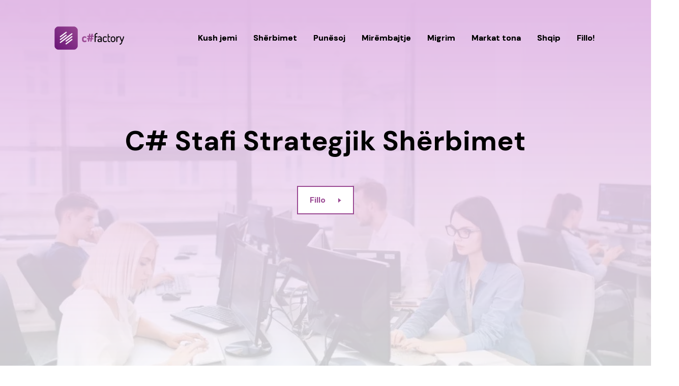

--- FILE ---
content_type: text/html; charset=utf-8
request_url: https://csharpfactory.io/sq/sherbimet/c-sharp-stafi-strategjik
body_size: 9469
content:
<!doctype html><html class="no-js" lang="sq"> <head> <meta charset="utf-8"> <meta http-equiv="x-ua-compatible" content="ie=edge"> <meta name="robots" content="index,follow"> <meta name="viewport" content="width=device-width, initial-scale=1, shrink-to-fit=no"><meta name="author" content="Cybrient Technologies"><meta name="description" content="Kompania jonë ofron C# stafi strategjik Shërbimet - csharpfactory.io"><meta name="twitter:card" content="summary"><meta name="twitter:site" content="@csharpfactory.io"><meta name="twitter:title" content="C# Stafi Strategjik Shërbimet - csharpfactory.io"><meta name="twitter:description" content="Kompania jonë ofron C# stafi strategjik Shërbimet - csharpfactory.io"><meta name="twitter:image" content="https://csharpfactory.io/dist/icons/csharpfactory/opengraph.webp"><meta property="og:type" content="website"/><meta property="og:image" content="https://csharpfactory.io/dist/icons/csharpfactory/opengraph.webp"/><meta property="og:title" content="C# Stafi Strategjik Shërbimet - csharpfactory.io"/><meta property="og:description" content="Kompania jonë ofron C# stafi strategjik Shërbimet - csharpfactory.io"/><title>C# Stafi Strategjik Shërbimet - csharpfactory.io</title><link rel="canonical" href=""> <link rel="stylesheet" href="https://csharpfactory.io/dist/v2/css/vendor/bootstrap.min.css"> <link rel="stylesheet" href="https://csharpfactory.io/dist/v2/css/plugins/slick.css"> <link rel="stylesheet" href="https://csharpfactory.io/dist/v2/css/plugins/font-awesome.css"> <link rel="stylesheet" href="https://csharpfactory.io/dist/v2/css/plugins/plugins.min.css"> <link rel="stylesheet" href="https://csharpfactory.io/dist/v2/css/style.min.css"><link rel="apple-touch-icon" sizes="57x57" href="https://csharpfactory.io/dist/icons/csharpfactory/apple-icon-57x57.webp"><link rel="apple-touch-icon" sizes="60x60" href="https://csharpfactory.io/dist/icons/csharpfactory/apple-icon-60x60.webp"><link rel="apple-touch-icon" sizes="72x72" href="https://csharpfactory.io/dist/icons/csharpfactory/apple-icon-72x72.webp"><link rel="apple-touch-icon" sizes="76x76" href="https://csharpfactory.io/dist/icons/csharpfactory/apple-icon-76x76.webp"><link rel="apple-touch-icon" sizes="114x114" href="https://csharpfactory.io/dist/icons/csharpfactory/apple-icon-114x114.webp"><link rel="apple-touch-icon" sizes="120x120" href="https://csharpfactory.io/dist/icons/csharpfactory/apple-icon-120x120.webp"><link rel="apple-touch-icon" sizes="144x144" href="https://csharpfactory.io/dist/icons/csharpfactory/apple-icon-144x144.webp"><link rel="apple-touch-icon" sizes="152x152" href="https://csharpfactory.io/dist/icons/csharpfactory/apple-icon-152x152.webp"><link rel="apple-touch-icon" sizes="180x180" href="https://csharpfactory.io/dist/icons/csharpfactory/apple-icon-180x180.webp"><link rel="icon" type="image/webp" sizes="32x32" href="https://csharpfactory.io/dist/icons/csharpfactory/favicon-32x32.webp"><link rel="icon" type="image/webp" sizes="16x16" href="https://csharpfactory.io/dist/icons/csharpfactory/favicon-16x16.webp"><link rel="mask-icon" href="https://csharpfactory.io/dist/icons/csharpfactory/safari-pinned-tab.svg" color="#0083ff"><meta name="msapplication-TileColor" content="#9A4993"><meta name="msapplication-TileImage" content="https://csharpfactory.io/dist/icons/csharpfactory/mstile-144x144.webp"><meta name="theme-color" content="#ffffff"> <script type="text/javascript"> var onloadCallback = function() {if ( $('#security').length ) {grecaptcha.render('security', {'sitekey' : '6LeYoHYUAAAAAC5_EH5C0RJkCCExPPqtZ25aUmsE'});} }; </script><script type="application/ld+json"> { "@context": "http://schema.org", "@type": "Organization", "name": "C# Factory", "url": "https://csharpfactory.io/", "logo": "https://csharpfactory.io/dist/v2/engine/csharpfactory.io.webp", "sameAs": [ "https://www.facebook.com/csharpfactory", "https://twitter.com/stfaugmentation", "https://pinterest.com/staffaugmentation/","https://www.linkedin.com/company/staff-augmentation-group/", "https://www.instagram.com/staff.augmentation/", "https://www.youtube.com/channel/UCcWLDaZ0oNJ7yV7ot1NAlkQ", "https://t.me/staffaugmentation", "https://www.tiktok.com/@staffaugmentation" ], "contactPoint": [{ "@type": "ContactPoint", "telephone": "+41-44-505-17-20", "contactType": "sales" }] }</script><style>a.axil-button, button.axil-button {color: #9A4993;}a.axil-button.btn-transparent span.button-icon, button.axil-button.btn-transparent span.button-icon {border-color: transparent transparent transparent #9A4993;}a.axil-button.btn-transparent::before, button.axil-button.btn-transparent::before {border: 2px solid #9A4993;}a.axil-button.btn-transparent::after, button.axil-button.btn-transparent::after {background-color: #9A4993;}ul.mainmenu > li > a:hover {color: #9A4993 !important;}ul.mainmenu li.has-dropdown:hover > a {color: #9A4993 !important;}ul.mainmenu li.has-dropdown ul.axil-submenu li a:hover {color: #9A4993 !important;}ul li:hover {color: #9A4993 !important;}.ft-social-share li:hover a {color: #9A4993;}.extra04-color {font-weight: bold;color: #9A4993 !important;}.footer-default .footer-widget-item ul.ft-menu li a:hover {color: #9A4993;}.footer-default .footer-widget-item.axil-border-right::after {background: none !important;}.service-title {font-size: 1.2em !important;}.service-icon {padding-bottom: 20px;}h1.axil-display-1 {font-size: 3em;color: #000;line-height: 56px;}h1, h2, h3, h4, h5, h6 {color: #000;}a.axil-button.axil-link-button, button.axil-button.axil-link-button {color: #000;}.axil-blog:hover .content .inner h5.title a {color: #681575;}.axil-call-to-action .callto-action > span {color: #000;}ul.mainmenu li a {color: #000;}h4.service-title {color: #757589;}.axil-blog .content .inner h5.title a:hover{color: #681575}.bg-color-lightest {background: #e2bae6;color: #FFF;}#management > div.section-title.text-center > h2, .blog-section-title{color: #000;}.axil-blog .content .inner h5.title a {color: #681575;}#management > div.section-title.text-center > p {color: #656565;}span.sub-title.extra04-color {color: #e2bae6 !important;background: #93418f !important;border: none;border-radius: 4px;}.section-title span.sub-title.extra08-color {color: #731e7c !important;background: #ffd9fd !important;border-radius: 4px;}.axil-blog .content .inner span.category {color: #731e7c !important;background: #ffd9fd !important;}.remote-candidate-job-title {color: #656565;}.remote-candidate-job-location {color: #656565;}div.axil-blog-area.ax-section-gap.bg-color-lightest > div > div:nth-child(1) > div > div > p {color: #656565;}.axil-team .inner .thumbnail::before {border: 2px solid #93418f;}.axil-service .inner::before {border: 4px solid #93418f;}.axil-breadcrumb-area.breadcrumb-style-2 .thumbnail .image-group::before {border: 4px solid #93418f;}.axil-service.active .inner .content a.axil-button {color: #93418f;}.axil-service .inner .content a.axil-button::after { background: #93418f;}.bg_image--2 {border-top: 1px solid #dcdcdc;}.theme-gradient {background: -webkit-gradient(linear, left top, left bottom, from(#e2bae6), to(#FFF));background: -webkit-linear-gradient(top, #e2bae6 0%, #FFF 100%);background: -o-linear-gradient(top, #e2bae6 0%, #FFF 100%);background: linear-gradient(180deg, #e2bae6 0%, #FFF 100%);}.axil-slide.banner-technology.theme-gradient::after {background: -webkit-gradient(linear, left top, left bottom, from(#e2bae6), to(rgba(255, 255, 255, 0.8)));background: -webkit-linear-gradient(top, #e2bae6 0%, rgba(255, 255, 255, 0.8) 100%);background: -o-linear-gradient(top, #e2bae6 0%, rgba(255, 255, 255, 0.8) 100%);background: linear-gradient(180deg, #e2bae6 0%, rgba(255, 255, 255, 0.8) 100%);}</style></head> <body><header class="ax-header haeder-default light-logo-version header-transparent axil-header-sticky"> <div class="header-wrapper"> <div class="container-fluid plr--100 plr_lg--30 plr_md--30 plr_sm--10"> <div class="row align-items-center"> <div class="col-lg-3 col-xl-3 col-md-6 col-sm-6 col-8 header-left"> <div class="logo"> <a href="https://csharpfactory.io/sq" title="csharpfactory.io"> <img src="https://csharpfactory.io/dist/v2/engine/csharpfactory.io.webp" class="img-fluid" style="height:60px;" alt="csharpfactory.io Logo"> </a> </div> </div> <div class="col-lg-9 col-xl-9 d-none d-lg-block"> <div class="mainmenu-wrapepr justify-content-center"> <nav class="mainmenu-nav d-none d-lg-block"> <ul class="mainmenu"> <li><a href="https://csharpfactory.io/sq/kush-ne-jemi" title="Kush jemi"> Kush jemi</a></li> <li class="has-dropdown"><a href="#">Shërbimet</a> <ul class="axil-submenu"> <li><a href="https://csharpfactory.io/sq/sherbimet/c-sharp-konsultimi"> C# Konsulencë</a></li> <li><a href="https://csharpfactory.io/sq/sherbimet/c-sharp-kerkim-ekzekutiv"> C# Kërkimi Ekzekutiv</a></li> <li><a href="https://csharpfactory.io/sq/sherbimet/c-sharp-vendosja-e-perhershme"> C# Vendosja e Përhershme</a></li> <li><a href="https://csharpfactory.io/sq/sherbimet/c-sharp-sherbimet-e-menaxhuara"> C# Shërbimet e Menaxhuara</a></li> <li><a href="https://csharpfactory.io/sq/sherbimet/c-sharp-stafi-strategjik"> C# Stafi Strategjik</a></li> <li><a href="https://csharpfactory.io/sq/sherbimet/c-sharp-zhvendosja-e-korporates"> C# Zhvendosja e Korporatës</a></li> <li><a href="https://csharpfactory.io/sq/sherbimet/c-sharp-rritja-e-stafit"> C# Rritja e Stafit</a></li> </ul> </li> <li class="has-dropdown"><a href="#">Punësoj</a> <ul class="axil-submenu"> <li><a href="https://csharpfactory.io/sq/punesoj/c-sharp-zhvilluesit" title="Punësoj C# Zhvilluesit"> C# Zhvilluesit</a></li> </ul> </li> <li><a href="https://csharpfactory.io/sq/mirembajtje" title="Mirëmbajtje"> Mirëmbajtje</a></li> <li><a href="https://csharpfactory.io/sq/migrim" title="Migrim"> Migrim</a></li> <li><a href="https://csharpfactory.io/sq/markat-tona" title="Markat tona"> Markat tona</a></li> <li class="has-dropdown"><a href="#"> Shqip </a> <ul class="axil-submenu"> <li><a href="https://csharpfactory.io/cs" title="çekisht">çekisht</a></li> <li><a href="https://csharpfactory.io/da" title="Danisht">Danisht</a></li> <li><a href="https://csharpfactory.io/de" title="Gjermanisht">Gjermanisht</a></li> <li><a href="https://csharpfactory.io/en" title="Anglisht">Anglisht</a></li> <li><a href="https://csharpfactory.io/es" title="Spanjisht">Spanjisht</a></li> <li><a href="https://csharpfactory.io/fi" title="Finlandisht">Finlandisht</a></li> <li><a href="https://csharpfactory.io/fr" title="Frëngjisht">Frëngjisht</a></li> <li><a href="https://csharpfactory.io/hr" title="Kroatisht">Kroatisht</a></li> <li><a href="https://csharpfactory.io/hu" title="Hungarisht">Hungarisht</a></li> <li><a href="https://csharpfactory.io/it" title="Italisht">Italisht</a></li> <li><a href="https://csharpfactory.io/lt" title="Lituanisht">Lituanisht</a></li> <li><a href="https://csharpfactory.io/lv" title="Letonisht">Letonisht</a></li> <li><a href="https://csharpfactory.io/nl" title="Holandisht">Holandisht</a></li> <li><a href="https://csharpfactory.io/no" title="Norvegjisht">Norvegjisht</a></li> <li><a href="https://csharpfactory.io/pl" title="Polonisht">Polonisht</a></li> <li><a href="https://csharpfactory.io/pt" title="Portugalisht">Portugalisht</a></li> <li><a href="https://csharpfactory.io/ro" title="Rumanisht">Rumanisht</a></li> <li><a href="https://csharpfactory.io/sr" title="Serbisht">Serbisht</a></li> <li><a href="https://csharpfactory.io/sv" title="Suedisht">Suedisht</a></li> </ul> </li> <li><a href="https://wizard.cybrient.app/?lang=sq&brand=csharpfactory" title="Fillo!"> Fillo!</a></li> </ul> </nav> </div> </div> <div class="col-lg-2 col-xl-3 col-md-6 col-sm-6 col-4 header-right"> </div> </div> </div> </div></header><div class="popup-mobile-manu"> <div class="inner"> <div class="mobileheader" style="background: #e2bae6;"> <div class="logo"> <a href="https://csharpfactory.io/sq"> <img src="https://csharpfactory.io/dist/v2/engine/icons/csharpfactory.io.webp" alt="Logo" style="max-width:60px;"> </a> </div> <a class="close-menu" href="#"></a> </div> <div class="menu-item"> <ul class="mainmenu-item"> <li><a href="https://csharpfactory.io/sq">Shtëpi</a></li> <li><a href="https://csharpfactory.io/sq/kush-ne-jemi">Kush jemi</a></li> <li><a href="https://csharpfactory.io/sq/markat-tona">Markat tona</a></li> <li><a href="https://csharpfactory.io/sq/mirembajtje">Mirëmbajtje</a></li> <li><a href="https://csharpfactory.io/sq/migrim">Migrim</a></li> <li class="has-children"><a href="#">Shërbimet</a> <ul class="submenu"> <li><a href="https://csharpfactory.io/sq/sherbimet/c-sharp-konsultimi"> C# Konsulencë</a></li> <li><a href="https://csharpfactory.io/sq/sherbimet/c-sharp-kerkim-ekzekutiv"> C# Kërkimi Ekzekutiv</a></li> <li><a href="https://csharpfactory.io/sq/sherbimet/c-sharp-vendosja-e-perhershme"> C# Vendosja e Përhershme</a></li> <li><a href="https://csharpfactory.io/sq/sherbimet/c-sharp-sherbimet-e-menaxhuara"> C# Shërbimet e Menaxhuara</a></li> <li><a href="https://csharpfactory.io/sq/sherbimet/c-sharp-stafi-strategjik"> C# Stafi Strategjik</a></li> <li><a href="https://csharpfactory.io/sq/sherbimet/c-sharp-zhvendosja-e-korporates"> C# Zhvendosja e Korporatës</a></li> <li><a href="https://csharpfactory.io/sq/sherbimet/c-sharp-rritja-e-stafit"> C# Rritja e Stafit</a></li> </ul> </li> <li class="has-children"><a href="#">Punësoj</a> <ul class="submenu"> <li><a href="https://csharpfactory.io/sq/punesoj/c-sharp-zhvilluesit"> C# Zhvilluesit</a></li> </ul> </li> <li class="has-children"><a href="#"> Shqip</a> <ul class="submenu"> <li><a href="https://csharpfactory.io/cs">çekisht</a></li> <li><a href="https://csharpfactory.io/da">Danisht</a></li> <li><a href="https://csharpfactory.io/de">Gjermanisht</a></li> <li><a href="https://csharpfactory.io/en">Anglisht</a></li> <li><a href="https://csharpfactory.io/es">Spanjisht</a></li> <li><a href="https://csharpfactory.io/fi">Finlandisht</a></li> <li><a href="https://csharpfactory.io/fr">Frëngjisht</a></li> <li><a href="https://csharpfactory.io/hr">Kroatisht</a></li> <li><a href="https://csharpfactory.io/hu">Hungarisht</a></li> <li><a href="https://csharpfactory.io/it">Italisht</a></li> <li><a href="https://csharpfactory.io/lt">Lituanisht</a></li> <li><a href="https://csharpfactory.io/lv">Letonisht</a></li> <li><a href="https://csharpfactory.io/nl">Holandisht</a></li> <li><a href="https://csharpfactory.io/no">Norvegjisht</a></li> <li><a href="https://csharpfactory.io/pl">Polonisht</a></li> <li><a href="https://csharpfactory.io/pt">Portugalisht</a></li> <li><a href="https://csharpfactory.io/ro">Rumanisht</a></li> <li><a href="https://csharpfactory.io/sr">Serbisht</a></li> <li><a href="https://csharpfactory.io/sv">Suedisht</a></li> </ul> </li> <li><a href="https://wizard.cybrient.app/?lang=sq&brand=csharpfactory"> Fillo!</a></li> </ul> </div> </div></div><div class="main-content"><header class="ax-header haeder-default light-logo-version header-transparent axil-header-sticky"> <div class="header-wrapper"> <div class="container-fluid plr--100 plr_lg--30 plr_md--30 plr_sm--10"> <div class="row align-items-center"> <div class="col-lg-3 col-xl-3 col-md-6 col-sm-6 col-8 header-left"> <div class="logo"> <a href="https://csharpfactory.io/sq" title="csharpfactory.io"> <img src="https://csharpfactory.io/dist/v2/engine/csharpfactory.io.webp" class="img-fluid" style="height:60px;" alt="csharpfactory.io Logo"> </a> </div> </div> <div class="col-lg-9 col-xl-9 d-none d-lg-block"> <div class="mainmenu-wrapepr justify-content-center"> <nav class="mainmenu-nav d-none d-lg-block"> <ul class="mainmenu"> <li><a href="https://csharpfactory.io/sq/kush-ne-jemi" title="Kush jemi"> Kush jemi</a></li> <li class="has-dropdown"><a href="#">Shërbimet</a> <ul class="axil-submenu"> <li><a href="https://csharpfactory.io/sq/sherbimet/c-sharp-konsultimi"> C# Konsulencë</a></li> <li><a href="https://csharpfactory.io/sq/sherbimet/c-sharp-kerkim-ekzekutiv"> C# Kërkimi Ekzekutiv</a></li> <li><a href="https://csharpfactory.io/sq/sherbimet/c-sharp-vendosja-e-perhershme"> C# Vendosja e Përhershme</a></li> <li><a href="https://csharpfactory.io/sq/sherbimet/c-sharp-sherbimet-e-menaxhuara"> C# Shërbimet e Menaxhuara</a></li> <li><a href="https://csharpfactory.io/sq/sherbimet/c-sharp-stafi-strategjik"> C# Stafi Strategjik</a></li> <li><a href="https://csharpfactory.io/sq/sherbimet/c-sharp-zhvendosja-e-korporates"> C# Zhvendosja e Korporatës</a></li> <li><a href="https://csharpfactory.io/sq/sherbimet/c-sharp-rritja-e-stafit"> C# Rritja e Stafit</a></li> </ul> </li> <li class="has-dropdown"><a href="#">Punësoj</a> <ul class="axil-submenu"> <li><a href="https://csharpfactory.io/sq/punesoj/c-sharp-zhvilluesit" title="Punësoj C# Zhvilluesit"> C# Zhvilluesit</a></li> </ul> </li> <li><a href="https://csharpfactory.io/sq/mirembajtje" title="Mirëmbajtje"> Mirëmbajtje</a></li> <li><a href="https://csharpfactory.io/sq/migrim" title="Migrim"> Migrim</a></li> <li><a href="https://csharpfactory.io/sq/markat-tona" title="Markat tona"> Markat tona</a></li> <li class="has-dropdown"><a href="#"> Shqip </a> <ul class="axil-submenu"> <li><a href="https://csharpfactory.io/cs" title="çekisht">çekisht</a></li> <li><a href="https://csharpfactory.io/da" title="Danisht">Danisht</a></li> <li><a href="https://csharpfactory.io/de" title="Gjermanisht">Gjermanisht</a></li> <li><a href="https://csharpfactory.io/en" title="Anglisht">Anglisht</a></li> <li><a href="https://csharpfactory.io/es" title="Spanjisht">Spanjisht</a></li> <li><a href="https://csharpfactory.io/fi" title="Finlandisht">Finlandisht</a></li> <li><a href="https://csharpfactory.io/fr" title="Frëngjisht">Frëngjisht</a></li> <li><a href="https://csharpfactory.io/hr" title="Kroatisht">Kroatisht</a></li> <li><a href="https://csharpfactory.io/hu" title="Hungarisht">Hungarisht</a></li> <li><a href="https://csharpfactory.io/it" title="Italisht">Italisht</a></li> <li><a href="https://csharpfactory.io/lt" title="Lituanisht">Lituanisht</a></li> <li><a href="https://csharpfactory.io/lv" title="Letonisht">Letonisht</a></li> <li><a href="https://csharpfactory.io/nl" title="Holandisht">Holandisht</a></li> <li><a href="https://csharpfactory.io/no" title="Norvegjisht">Norvegjisht</a></li> <li><a href="https://csharpfactory.io/pl" title="Polonisht">Polonisht</a></li> <li><a href="https://csharpfactory.io/pt" title="Portugalisht">Portugalisht</a></li> <li><a href="https://csharpfactory.io/ro" title="Rumanisht">Rumanisht</a></li> <li><a href="https://csharpfactory.io/sr" title="Serbisht">Serbisht</a></li> <li><a href="https://csharpfactory.io/sv" title="Suedisht">Suedisht</a></li> </ul> </li> <li><a href="https://wizard.cybrient.app/?lang=sq&brand=csharpfactory" title="Fillo!"> Fillo!</a></li> </ul> </nav> </div> </div> <div class="col-lg-2 col-xl-3 col-md-6 col-sm-6 col-4 header-right"> </div> </div> </div> </div></header><div class="popup-mobile-manu"> <div class="inner"> <div class="mobileheader" style="background: #e2bae6;"> <div class="logo"> <a href="https://csharpfactory.io/sq"> <img src="https://csharpfactory.io/dist/v2/engine/icons/csharpfactory.io.webp" alt="Logo" style="max-width:60px;"> </a> </div> <a class="close-menu" href="#"></a> </div> <div class="menu-item"> <ul class="mainmenu-item"> <li><a href="https://csharpfactory.io/sq">Shtëpi</a></li> <li><a href="https://csharpfactory.io/sq/kush-ne-jemi">Kush jemi</a></li> <li><a href="https://csharpfactory.io/sq/markat-tona">Markat tona</a></li> <li><a href="https://csharpfactory.io/sq/mirembajtje">Mirëmbajtje</a></li> <li><a href="https://csharpfactory.io/sq/migrim">Migrim</a></li> <li class="has-children"><a href="#">Shërbimet</a> <ul class="submenu"> <li><a href="https://csharpfactory.io/sq/sherbimet/c-sharp-konsultimi"> C# Konsulencë</a></li> <li><a href="https://csharpfactory.io/sq/sherbimet/c-sharp-kerkim-ekzekutiv"> C# Kërkimi Ekzekutiv</a></li> <li><a href="https://csharpfactory.io/sq/sherbimet/c-sharp-vendosja-e-perhershme"> C# Vendosja e Përhershme</a></li> <li><a href="https://csharpfactory.io/sq/sherbimet/c-sharp-sherbimet-e-menaxhuara"> C# Shërbimet e Menaxhuara</a></li> <li><a href="https://csharpfactory.io/sq/sherbimet/c-sharp-stafi-strategjik"> C# Stafi Strategjik</a></li> <li><a href="https://csharpfactory.io/sq/sherbimet/c-sharp-zhvendosja-e-korporates"> C# Zhvendosja e Korporatës</a></li> <li><a href="https://csharpfactory.io/sq/sherbimet/c-sharp-rritja-e-stafit"> C# Rritja e Stafit</a></li> </ul> </li> <li class="has-children"><a href="#">Punësoj</a> <ul class="submenu"> <li><a href="https://csharpfactory.io/sq/punesoj/c-sharp-zhvilluesit"> C# Zhvilluesit</a></li> </ul> </li> <li class="has-children"><a href="#"> Shqip</a> <ul class="submenu"> <li><a href="https://csharpfactory.io/cs">çekisht</a></li> <li><a href="https://csharpfactory.io/da">Danisht</a></li> <li><a href="https://csharpfactory.io/de">Gjermanisht</a></li> <li><a href="https://csharpfactory.io/en">Anglisht</a></li> <li><a href="https://csharpfactory.io/es">Spanjisht</a></li> <li><a href="https://csharpfactory.io/fi">Finlandisht</a></li> <li><a href="https://csharpfactory.io/fr">Frëngjisht</a></li> <li><a href="https://csharpfactory.io/hr">Kroatisht</a></li> <li><a href="https://csharpfactory.io/hu">Hungarisht</a></li> <li><a href="https://csharpfactory.io/it">Italisht</a></li> <li><a href="https://csharpfactory.io/lt">Lituanisht</a></li> <li><a href="https://csharpfactory.io/lv">Letonisht</a></li> <li><a href="https://csharpfactory.io/nl">Holandisht</a></li> <li><a href="https://csharpfactory.io/no">Norvegjisht</a></li> <li><a href="https://csharpfactory.io/pl">Polonisht</a></li> <li><a href="https://csharpfactory.io/pt">Portugalisht</a></li> <li><a href="https://csharpfactory.io/ro">Rumanisht</a></li> <li><a href="https://csharpfactory.io/sr">Serbisht</a></li> <li><a href="https://csharpfactory.io/sv">Suedisht</a></li> </ul> </li> <li><a href="https://wizard.cybrient.app/?lang=sq&brand=csharpfactory"> Fillo!</a></li> </ul> </div> </div></div><main class="page-wrapper"> <style>.axil-slide.banner-technology.bg_image--1 {background-image: url(https://csharpfactory.io/dist/images/hire/hire-3.webp);background-size: cover;background-position: bottom;}</style><div class="axil-slider-area axil-slide-activation"><div class="axil-slide banner-technology bg_image bg_image--1 theme-gradient"><div class="container"><div class="row align-items-center"><div class="col-lg-12 col-12"><div class="content text-center"><h1 class="axil-display-1 mb--60 mb_sm--30 mb_md--30">C# Stafi Strategjik Shërbimet</h1><a class="axil-button btn-large btn-transparent" href="https://wizard.cybrient.app/?lang=sq&brand=csharpfactory" title="Fillo!"><span class="button-text">Fillo </span><span class="button-icon"></span></a></div></div></div></div></div></div><div class="axil-client-area bg-shape-image-position bg-color-white axil-bg-oval pb--50"><div class="container"><div class="row"><div class="col-lg-12"><div class="section-title mb--20 text-center"><h5>Ne kemi ndërtuar zgjidhje për...</h5></div></div></div><style>.bg-shape-image-position {padding-top: 60px;}@media (max-width: 768px) {.client-logo > img {max-height: 60px;padding-top: 20px;padding-left: 15px;padding-right: 15px;padding-bottom: 20px;filter: brightness(45%);}}@media (min-width: 768px) {.client-logo > img {max-width: 200px;max-height: 64px;padding-left: 30px;padding-right: 30px;padding-top: 20px;padding-bottom: 20px;filter: brightness(45%);}.slick-list {margin-left: auto !important;margin-right: auto !important;}}</style><div class="row"><div class="col-lg-12"><div class="client-logo"><ul class="client-list axil-carousel liststyle d-flex justify-content-center text-center justify-content-md-between" data-slick-options='{"spaceBetween": 0, "slidesToShow": 6, "slidesToScroll": 1, "arrows": false, "infinite": true,"centerMode":true,"dots": true}' data-slick-responsive='[{"breakpoint":800, "settings": {"slidesToShow": 4}},{"breakpoint":769, "settings": {"slidesToShow": 4}},{"breakpoint":756, "settings": {"slidesToShow": 4}},{"breakpoint":660, "settings": {"slidesToShow": 4}},{"breakpoint":600, "settings": {"slidesToShow": 3}},{"breakpoint":481, "settings": {"slidesToShow": 2}}]'><li class="client-logo"><img src="https://csharpfactory.io/dist/images/clients/logo_1.png"></li><li class="client-logo"><img src="https://csharpfactory.io/dist/images/clients/logo_7.png"></li><li class="client-logo"><img src="https://csharpfactory.io/dist/images/clients/logo_6.png"></li><li class="client-logo"><img src="https://csharpfactory.io/dist/images/clients/logo_8.png"></li><li class="client-logo"><img src="https://csharpfactory.io/dist/images/clients/logo_5.png"></li><li class="client-logo"><img src="https://csharpfactory.io/dist/images/clients/logo_9.png"></li></ul></div></div></div></div></div><div class="axil-breadcrumb-area breadcrumb-style-2 single-service pt--100 pb--70"><div class="container"><div class="row align-items-center"><div class="col-md-12"><h2 class="title pb--70" style="text-align: center !important; margin-left: auto; margin-right: auto;">C# Stafi Strategjik Shërbimet</h2></div><div class="row col-md-12 col-lg-12"><div class="col-md-6 col-lg-6 order-2 order-lg-1 mt_md--30 mt_sm--20"><div class="inner"><p>Nuk ka asgjë më zhgënjyese sesa marrja e rezymeve të kandidatëve që nuk përputhen me pozicionet e hapura që po përpiqeni të stafoni. Kompania jonë ka një spektër të gjerë rekrutuesish dhe partnerësh që specializohen në Stafin Strategjik sipas industrisë.</p></div></div><div class="col-md-6 col-lg-6 order-1 order-lg-2"><div class="thumbnail text-left text-md-right"><div class="image-group"><img class="image-1 paralax-image" src="https://csharpfactory.io/dist/v2/images/slider/single-service-02.webp" alt="Slider images" style="will-change: transform; transform: perspective(1000px) rotateX(0deg) rotateY(0deg);"><img class="image-2 paralax-image" src="https://csharpfactory.io/dist/v2/images/slider/single-service-01.svg" alt="Slider images" style="will-change: transform; transform: perspective(1000px) rotateX(0deg) rotateY(0deg);"></div><div class="shape-group"><div class="shape shape-1"><img src="https://csharpfactory.io/dist/v2/images/others/breadcrumb-1.svg" alt="Shape Images"></div><div class="shape shape-2"><img src="https://csharpfactory.io/dist/v2/images/others/breadcrumb-2.svg" alt="Shape Images"></div><div class="shape shape-3"><img class="customOne" src="https://csharpfactory.io/dist/v2/images/others/breadcrumb-3.svg" alt="Shape Images"></div></div></div></div></div></div></div></div> <div class="section-padding pt--170 pb--70" style="background: #FFF;"> <div class="container"> <div class="row"> <div class="col"> <div class="section-header text-center"> <h3 class="section-subtitle">Vlereso parafjalen</h3> <h2 class="section-title">Pse të zgjidhnius si e juajaC# punësimin e partnerit?</h2> <p class="section-subtext pb--70">Ne ju ndihmojmë të punësoniC# programuesit dhe zhvilluesit</p> </div> </div> </div> <div class="row margin-balance"> <div class="col-md-4 col-sm-6"> <div class="service text-center"> <div class="service-icon"> <i class="fas fa-map-marker-alt fa-4x"></i> </div> <h4 class="service-title">Arriti LokalC# Talent</h4> <p>Merrni qasje të drejtpërdrejtë nëC# pishina e talenteve.</p></div> </div> <div class="col-md-4 col-sm-6"> <div class="service text-center"> <div class="service-icon"> <i class="fas fa-clock fa-4x"></i> </div> <h4 class="service-title">Kurseni kohë</h4> <p>Burimi i deleguar iC# kandidatët për tëcsharpfactory.io</p> </div> </div> <div class="col-md-4 col-sm-6"> <div class="service text-center"> <div class="service-icon"> <i class="fas fa-hand-holding-usd fa-4x"></i> </div> <h4 class="service-title">Kurse para</h4> <p>Ulni ndjeshëm kostot tuaja të punësimit.</p> </div> </div> <div class="col-md-4 col-sm-6" style="padding-top:60px;"> <div class="service text-center"> <div class="service-icon"> <i class="fas fa-laptop-code fa-4x"></i> </div> <h4 class="service-title">TopC# Talent</h4> <p>Ne kemi akses në mijëraC# zhvilluesit.</p> </div> </div> <div class="col-md-4 col-sm-6" style="padding-top:60px;"> <div class="service text-center"> <div class="service-icon"> <i class="fas fa-life-ring fa-4x"></i> </div> <h4 class="service-title">Mbështetje</h4> <p>Ne ju ndihmojmë të krijoni marrëdhënie dhe të përdorni teknikat e mbajtjes së punonjësve për të siguruar besnikërinë e ekipit.</p> </div> </div> <div class="col-md-4 col-sm-6" style="padding-top:60px;"> <div class="service text-center"> <div class="service-icon"> <i class="fas fa-magic fa-4x"></i> </div> <h4 class="service-title">Punësimi i rreptë</h4> <p>Procesi ynë i punësimit është i rreptë. Ne bëjmë testime të gjera vetëm për të mbajtur më të mirën.</p> </div> </div> </div> </div> </div> <div class="axil-counterup-area ax-section-gap bg-color-white"><div class="container"><div class="row align-items-center"><div class="col-lg-5 col-12"><div class="section-title text-left"><span class="sub-title extra08-color wow" data-splitting>ekspertizë në C#</span><h2 class="title wow" data-splitting>Cfare e ben CsharpFactory aq e veçantë?</h2><p class="subtitle-2 wow pr--0" data-splitting>CsharpFactory e specializuar në C#. Ne kemi një ekip prej C# !</p><div class="view-all-portfolio-button mt--40"><a class="axil-button btn-large btn-transparent" href="https://wizard.cybrient.app/?lang=sq&brand=csharpfactory" title="Fillo!"><span class="button-text">Fillo </span><span class="button-icon"></span></a></div></div></div><div class="col-lg-6 offset-xl-1 col-12 mt_md--40 mt_sm--40"><div class="row"><div class="col-lg-6 col-md-6 col-sm-6 col-6"><div class="axil-counterup text-center counter-1 move-up"><div class="icon"><img src="https://csharpfactory.io/dist/v2/images/counterup/shape-01.webp" alt="Shape Images"></div><h3>12</h3><p>Vitet e funksionimit</p></div></div><div class="col-lg-6 col-md-6 col-sm-6 col-6"><div class="axil-counterup text-center color-style-two mt--60 mt_mobile--40 move-up"><div class="icon"><img src="https://csharpfactory.io/dist/v2/images/counterup/shape-02.webp" alt="Shape Images"></div><h3 >360</h3><p>Projektet e dorëzuara</p></div></div><div class="col-lg-6 col-md-6 col-sm-6 col-6"><div class="axil-counterup text-center color-style-three mt_mobile--40 move-up"><div class="icon"><img src="https://csharpfactory.io/dist/v2/images/counterup/shape-03.webp" alt="Shape Images"></div><h3 >160</h3><p>C# Zhvilluesit</p></div></div><div class="col-lg-6 col-md-6 col-sm-6 col-6"><div class="axil-counterup text-center color-style-four mt--60 mt_mobile--40 move-up wow"><div class="icon"><img src="https://csharpfactory.io/dist/v2/images/counterup/shape-04.webp" alt="Shape Images"></div><h3 >6</h3><p>Ne jemi të specializuar në C#.</p></div></div></div></div></div></div></div><div class="axil-blog-area ax-section-gap bg-color-lightest"><div class="container"><div class="row"><div class="col-lg-12"><div class="section-title text-center"><span class="sub-title extra04-color">çfarë po ndodh</span><h2 class="title blog-section-title">Të fundit tregime</h2><p class="subtitle-2">Dy herë në javë botojmë të rejatregime në blogun tonë. Mund të lexoni më shumë thjesht duke klikuar mbi historinë që ju pëlqen.</p></div></div></div><style>/* ensure visible spacing between header and list */.axil-blog-area .blog-list-wrapper { margin-top: 48px !important; }/* make sure thumbnails actually show */.axil-blog .thumbnail { display:block; overflow:hidden; }.axil-blog .thumbnail .image { display:block; }.axil-blog .thumbnail .image img{display:block;width:100%;height:233px; /* fixed viewport */object-fit:cover; /* crop */object-position:center;}</style><div class="row blog-list-wrapper" style="display: flex; margin-top: 50px !important;"><div class="col-lg-6 col-md-6 col-12"><div class="axil-blog axil-control mt--40 active move-up wow"><div class="thumbnail"><div class="image"><img src="https://staffaugmentation.blog/wp-content/uploads/2026/01/cover-image-5862.jpg" alt="Capacity Without Lowering Standards" class="img-fluid" loading="lazy" decoding="async" fetchpriority="low" /></div></div><div class="content"><div class="content-wrap paralax-image"><div class="inner"><span class="category">Personeli</span><h5 class="title"><a href="https://staffaugmentation.blog/2026/01/23/capacity-without-lowering-standards/" title="Capacity Without Lowering Standards" target="_blank" rel="noopener">Capacity Without Lowering Standards</a></h5><p>e premte 23 janar 2026</p></div></div></div></div></div><div class="col-lg-6 col-md-6 col-12"><div class="axil-blog axil-control mt--40 active move-up wow"><div class="thumbnail"><div class="image"><img src="https://staffaugmentation.blog/wp-content/uploads/2026/01/cover-image-5864.jpg" alt="Commodity Trading: Schemas That Survive Change" class="img-fluid" loading="lazy" decoding="async" fetchpriority="low" /></div></div><div class="content"><div class="content-wrap paralax-image"><div class="inner"><span class="category">Personeli</span><h5 class="title"><a href="https://staffaugmentation.blog/2026/01/21/commodity-trading-schemas-that-survive-change/" title="Commodity Trading: Schemas That Survive Change" target="_blank" rel="noopener">Commodity Trading: Schemas That Survive Change</a></h5><p>e mërkurë 21 janar 2026</p></div></div></div></div></div></div></div></div><style>.axil-team-area .thumbnail .total-team-button a::after { background: #9A4993;}</style><div class="axil-team-area shape-position ax-section-gap bg-color-white"><div class="container"><div class="row"><div class="col-lg-6 col-xl-6"><div class="thumbnail"><div class="image"><img src="https://csharpfactory.io/dist/images/hire/hire.webp" alt="C# Factory Team" style="max-width: 630px; max-height: 514px;"></div><div class="total-team-button"><a href="#"><span>20+</span></a></div></div></div><div class="col-lg-5 col-xl-5 offset-xl-1 mt_md--40 mt_sm--40"><div class="content"><div class="inner"><div class="section-title text-left"><span class="sub-title extra08-color wow" data-splitting>ekipi ynë</span><h2 class="title wow" data-splitting>Së bashku ne mund të bëjmë shumë më tepër sesa mund të bëni ju vetë.</h2><p class="subtitle-2 wow pr--0" data-splitting>Ne jemi në kërkim të individëve të talentuar dhe të shtyrë për t'iu bashkuar ekipit tonë në rritje të shpejtë.</p><div class="axil-button-group mt--40"><a class="axil-button axil-link-button" href="https://cybrient.com/en/careers" target="_blank" rel="noopener" title="Karriera">Karriera</a></div></div></div></div></div></div></div><div class="shape-group"><div class="shape shape-1"><img src="https://csharpfactory.io/dist/v2/images/others/shape-06.svg" alt="Shape"></div><div class="shape shape-2"><img src="https://csharpfactory.io/dist/v2/images/others/shape-13.svg" alt="Shape"></div><div class="shape shape-3"><img src="https://csharpfactory.io/dist/v2/images/others/shape-14.svg" alt="Shape"></div></div></div><div class="section-padding aliceblue-bg section-border-top section-border-bottom mb--120"> <div class="container"><div class="row"> <div class="col"><div class="section-header text-center"> <h6 class="section-subtitle">Procesi</h6> <h2 class="section-title">Si punon</h2> <p class="section-subtext">Ne kemi një proces të thjeshtë 5 hapash në vend. Ju na kontaktoni me nevojën tuaj, ne biem dakord për bashkëpunimin tonë, më pas ju na dërgoni përshkrimet tuaja të punës, ne ju ndihmojmë të gjeni talentin, t'ju dërgojmë CV-të e kandidatëve të mundshëm. Nëse vendosni të ecni përpara me një kandidat të caktuar, bëni një ofertë, nëse oferta pranohet, ne kemi arritur objektivin tonë.</p> <br></div> </div></div><div class="row margin-balance"> <div class="col-lg-1"></div> <div class="col-lg-2 col-sm-6"><div class="working-process process-one"> <div class="process-icon text-center" style="padding-bottom: 20px;"><i class="fas fa-file-signature fa-5x"></i> </div> <h5 style="text-align: center;font-size: smaller;">Kontrata</h5></div> </div> <div class="col-lg-2 col-sm-6"><div class="working-process process-one"> <div class="process-icon text-center" style="padding-bottom: 20px;"><i class="fas fa-laptop fa-5x"></i> </div> <h5 style="text-align: center;font-size: smaller;">Dërgo përshkrimin e punës</h5></div> </div> <div class="col-lg-2 col-sm-6"><div class="working-process process-two"> <div class="process-icon text-center" style="padding-bottom: 20px;"><i class="fas fa-book-reader fa-5x"></i> </div> <h5 style="text-align: center;font-size: smaller;">Ne Vlerësojmë</h5></div> </div> <div class="col-lg-2 col-sm-6"><div class="working-process process-three"> <div class="process-icon text-center" style="padding-bottom: 20px;"><i class="fas fa-search fa-5x"></i> </div> <h5 style="text-align: center;font-size: smaller;">Ne Hulumtojmë</h5></div> </div> <div class="col-lg-2 col-sm-6"><div class="working-process process-four"> <div class="process-icon text-center" style="padding-bottom: 20px;"><i class="fas fa-check fa-5x"></i> </div> <h5 style="text-align: center; font-size: smaller;">Rezultati</h5></div> </div> <div class="col-lg-1"></div></div> </div></div> <div class="axil-call-to-action-area shape-position ax-section-gap theme-gradient"> <div class="container"> <div class="row"> <div class="col-lg-12"> <div class="axil-call-to-action"> <div class="section-title text-center"> <h2 class="title wow" data-splitting>Punësoj C# specialistë sot!</h2> <span class="sub-title wow" style="display:block;color: #000;" data-splitting>Le të punojmë së bashku për tuajin C# projekti</span> <a class="axil-button btn-large btn-transparent" href="https://wizard.cybrient.app/?lang=sq&brand=csharpfactory" title="Fillo"><span class="button-text">Fillo!</span><span class="button-icon"></span></a> <div class="callto-action"> <span class="text wow" data-splitting></span> <span class="wow" data-splitting><i class="fal fa-phone-alt"></i> <a href="tel:+41&#32;22539&#x20;1845" style="color:#000;">+&#52;1 22 5&#51;9 &#49;&#x38; &#52;5</a></span> </div> </div> </div> </div> </div> </div> <div class="shape-group"> <div class="shape shape-01"> <img src="https://csharpfactory.io/dist/v2/images/others/shape-08.svg" alt="Shape"> </div> <div class="shape shape-02"> <img src="https://csharpfactory.io/dist/v2/images/others/shape-09.svg" alt="Shape"> </div> </div> </div> </main><style>.ft-social-share li { margin: 5px 55px !important;}</style> <footer class="axil-footer footer-default theme-gradient-2"> <div class="bg_image--2"> <div class="ft-social-icon-wrapper ax-section-gapTop"> <div class="container"> <div class="row"> <div class="col-lg-12"> <ul class="ft-social-share d-flex justify-content-center liststyle flex-wrap"><li><a href="https://www.facebook.com/csharpfactory" target="_blank" rel="noopener nofollow" title="Facebook"><i class="fab fa-facebook-f"></i></a></li><li><a href="https://twitter.com/csharpfactory" target="_blank" rel="noopener nofollow" title="Twitter"><i class="fab fa-twitter"></i></a></li><li><a href="https://pinterest.com/staffaugmentation/" target="_blank" rel="noopener nofollow" title="Pinterest"><i class="fab fa-pinterest"></i></a></li><li><a href="https://www.instagram.com/csharpfactory.io/" target="_blank" rel="noopener nofollow" title="Instagram"><i class="fab fa-instagram"></i></a></li><li><a href="https://www.youtube.com/channel/UCcWLDaZ0oNJ7yV7ot1NAlkQ" target="_blank" rel="noopener nofollow" title="Youtube"><i class="fab fa-youtube"></i></a></li><li><a href="https://t.me/staffaugmentation" target="_blank" rel="noopener nofollow" title="Telegram"><i class="fab fa-telegram"></i></a></li><li><a href="https://www.linkedin.com/company/csharpfactory-io/" target="_blank" rel="noopener nofollow" title="Linkedin"><i class="fab fa-linkedin"></i></a></li><li><a href="https://wa.me/40723514111" target="_blank" rel="noopener nofollow" title="Whatsapp"><i class="fab fa-whatsapp"></i></a></li><li><a href="https://www.tiktok.com/@staffaugmentation" target="_blank" rel="noopener nofollow" title="Tiktok"><svg xmlns="http://www.w3.org/2000/svg" width="30" height="30" viewBox="0 0 48 48" style="margin-bottom:-3px;"><g fill="none" fill-rule="evenodd"><path fill="#999ab6" d="M20.023 18.111v-1.703a13.17 13.17 0 0 0-1.784-.13c-7.3 0-13.239 5.94-13.239 13.24 0 4.478 2.238 8.442 5.652 10.839a13.187 13.187 0 0 1-3.555-9.014c0-7.196 5.77-13.064 12.926-13.232"/><path fill="#999ab6" d="M20.335 37.389c3.257 0 5.914-2.591 6.035-5.82l.011-28.825h5.266a9.999 9.999 0 0 1-.17-1.825h-7.192l-.012 28.826c-.12 3.228-2.778 5.818-6.034 5.818a6.006 6.006 0 0 1-2.805-.694 6.037 6.037 0 0 0 4.901 2.52M41.484 12.528v-1.602a9.943 9.943 0 0 1-5.449-1.62 10.011 10.011 0 0 0 5.45 3.222"/><path fill="#999ab6" d="M36.035 9.305a9.962 9.962 0 0 1-2.461-6.56h-1.927a10.025 10.025 0 0 0 4.388 6.56M18.239 23.471a6.053 6.053 0 0 0-6.046 6.046 6.05 6.05 0 0 0 3.24 5.352 6.007 6.007 0 0 1-1.144-3.526 6.053 6.053 0 0 1 6.046-6.047c.623 0 1.22.103 1.784.28v-7.343a13.17 13.17 0 0 0-1.784-.13c-.105 0-.208.006-.312.008v5.64a5.944 5.944 0 0 0-1.784-.28"/><path fill="#999ab6" d="M41.484 12.528v5.59c-3.73 0-7.185-1.193-10.007-3.218v14.617c0 7.3-5.938 13.239-13.238 13.239-2.821 0-5.437-.89-7.587-2.4a13.201 13.201 0 0 0 9.683 4.225c7.3 0 13.239-5.939 13.239-13.238V16.726a17.107 17.107 0 0 0 10.007 3.218V12.75c-.72 0-1.42-.078-2.097-.223"/><path fill="#999ab6" d="M31.477 29.517V14.9a17.103 17.103 0 0 0 10.007 3.218v-5.59a10.011 10.011 0 0 1-5.449-3.223 10.025 10.025 0 0 1-4.388-6.56h-5.266L26.37 31.57c-.121 3.228-2.778 5.819-6.035 5.819a6.038 6.038 0 0 1-4.901-2.52 6.05 6.05 0 0 1-3.241-5.352 6.053 6.053 0 0 1 6.046-6.046c.622 0 1.219.102 1.784.28v-5.64c-7.156.168-12.926 6.036-12.926 13.232 0 3.48 1.352 6.648 3.555 9.014a13.16 13.16 0 0 0 7.587 2.399c7.3 0 13.238-5.939 13.238-13.239"/></g></svg></a></li> </ul> </div> </div> </div> </div> <div class="footer-top ax-section-gap"> <div class="container"> <div class="row"> <div class="col-xl-6 col-lg-6 col-md-6 col-sm-6 col-12"> <div class="footer-widget-item axil-border-right"><div class="row"><div class="col-md-7"><h2>Kontaktoni!</h2></div><div class="col-md-4"><a href="https://csharpfactory.io/sq" title="csharpfactory.io Shtëpi"><img src="https://csharpfactory.io/dist/v2/engine/csharpfactory.io.webp" class="img-fluid" alt="csharpfactory.io Logo" style="margin-left:30px;height: 60px;"></a></div></div><p>Në csharpfactory.io, ne ju ndihmojmë të punësoni më të mirët C# programues, konsulentë, ekspertë, kudo që janë.</p> <div class="axil-newsletter"><a class="axil-button btn-transparent" href="https://wizard.cybrient.app/?lang=sq&brand=csharpfactory" title=""><span class="button-text">Fillo </span><span class="button-icon"></span></a> </div><br><img src="https://cybrient.com/dist/img/logo/cybrient_logo_black.png" style="max-width: 149px;margin-left: -6px;"><p><b>Cybrient Technologies SA</b><br>Rue Liotard 6<br>1202 Geneva<br>Switzerland<br>p. <a href="te&#x6c;&#58;+%34&#49;&#x32;%325%33&#57;&#x31;84&#53;" rel="nofollow">+41 2&#x32; 53&#57;&#32;18 45</a></p> </div> </div> <div class="col-xl-3 col-lg-6 col-md-6 col-sm-6 col-12 mt_mobile--30"> <div class="footer-widget-item"> <h6 class="title">Shërbimet</h6> <div class="footer-menu-container"> <ul class="ft-menu liststyle link-hover"> <li><a href="https://csharpfactory.io/sq/sherbimet/c-sharp-konsultimi" title="C# Konsulencë">C# Konsulencë</a></li> <li><a href="https://csharpfactory.io/sq/sherbimet/c-sharp-kerkim-ekzekutiv" title="C# Kërkimi Ekzekutiv">C# Kërkimi Ekzekutiv</a></li> <li><a href="https://csharpfactory.io/sq/sherbimet/c-sharp-vendosja-e-perhershme" title="C# Vendosja e Përhershme">C# Vendosja e Përhershme</a></li> <li><a href="https://csharpfactory.io/sq/sherbimet/c-sharp-sherbimet-e-menaxhuara" title="C# Shërbimet e Menaxhuara">C# Shërbimet e Menaxhuara</a></li> <li><a href="https://csharpfactory.io/sq/sherbimet/c-sharp-stafi-strategjik" title="C# Stafi Strategjik">C# Stafi Strategjik</a></li> <li><a href="https://csharpfactory.io/sq/sherbimet/c-sharp-zhvendosja-e-korporates" title="C# Zhvendosja e Korporatës">C# Zhvendosja e Korporatës</a></li> <li><a href="https://csharpfactory.io/sq/sherbimet/c-sharp-rritja-e-stafit" title="C# Rritja e Stafit">C# Rritja e Stafit</a></li> </ul> </div> </div> </div> <div class="col-xl-3 col-lg-6 col-md-6 col-sm-6 col-12 mt_lg--30 mt_md--30 mt_sm--30"> <div class="footer-widget-item widget-support"> <h6 class="title">Punësoni TopC# Programues kudo në botë</h6> <div class="footer-menu-container"> <ul class="ft-menu liststyle link-hover"> <li><a href="https://csharpfactory.io/sq/punesoj/c-sharp-zhvilluesit" title="Punësoj C# Zhvilluesit">Punësoj C# Zhvilluesit</a></li> </ul> </div> </div> </div> </div> </div> </div> <div class="copyright copyright-default"> <div class="container"> <div class="row row--0 ptb--20 axil-basic-thine-line"> <div class="col-lg-6 col-md-6 col-sm-12 col-12"> <div class="inner text-center text-md-left"> <p>E drejta e autorit &copy; <a href="#">csharpfactory.io</a> 2026, Të gjitha të drejtat e rezervuara. <br><span style="font-size:small;">Pjesa e <a href="https://cybrient.com" title="Cybrient Technologies SA" target="_blank">Cybrient Technologies SA</a> &#9679; Changelog <a href="https://csharpfactory.io/change.md" target="_blank">v.1.3.1</a></span></p><p style="font-size: x-small; line-height:initial;"><b>Njoftim Ligjor:</b> Emrat dhe logot e produkteve dhe kompanive të palëve të treta, dhe gjuhët e programimit (dmth. ) të shfaqura në uebsajt dhe të përdorura në materiale janë pronë e pronarëve të tyre përkatës dhe mund të jenë gjithashtu marka tregtare.</p> </div> </div> <div class="col-lg-6 col-md-6 col-sm-12 col-12"> <div class="quick-contact"> <ul class="link-hover d-flex justify-content-center justify-content-md-end liststyle"> <li><a href="https://csharpfactory.io/sq/ligjore/politika-e-privatesise" title="Politika e privatësisë">Politika e privatësisë</a></li> <li><a href="https://csharpfactory.io/sq/ligjore/kushtet-dhe-kushtet" title="Kushtet dhe Kushtet">Kushtet dhe Kushtet</a></li> <li><a href="https://cybrient.com/en/partnership" target="_blank" rel="noopener" title="Bëhuni një partner">Bëhuni një partner</a></li> </ul> </div> </div> </div> </div> </div> </div> </footer> </div><style>.ft-social-share li { margin: 5px 55px !important;}</style> <footer class="axil-footer footer-default theme-gradient-2"> <div class="bg_image--2"> <div class="ft-social-icon-wrapper ax-section-gapTop"> <div class="container"> <div class="row"> <div class="col-lg-12"> <ul class="ft-social-share d-flex justify-content-center liststyle flex-wrap"><li><a href="https://www.facebook.com/csharpfactory" target="_blank" rel="noopener nofollow" title="Facebook"><i class="fab fa-facebook-f"></i></a></li><li><a href="https://twitter.com/csharpfactory" target="_blank" rel="noopener nofollow" title="Twitter"><i class="fab fa-twitter"></i></a></li><li><a href="https://pinterest.com/staffaugmentation/" target="_blank" rel="noopener nofollow" title="Pinterest"><i class="fab fa-pinterest"></i></a></li><li><a href="https://www.instagram.com/csharpfactory.io/" target="_blank" rel="noopener nofollow" title="Instagram"><i class="fab fa-instagram"></i></a></li><li><a href="https://www.youtube.com/channel/UCcWLDaZ0oNJ7yV7ot1NAlkQ" target="_blank" rel="noopener nofollow" title="Youtube"><i class="fab fa-youtube"></i></a></li><li><a href="https://t.me/staffaugmentation" target="_blank" rel="noopener nofollow" title="Telegram"><i class="fab fa-telegram"></i></a></li><li><a href="https://www.linkedin.com/company/csharpfactory-io/" target="_blank" rel="noopener nofollow" title="Linkedin"><i class="fab fa-linkedin"></i></a></li><li><a href="https://wa.me/40723514111" target="_blank" rel="noopener nofollow" title="Whatsapp"><i class="fab fa-whatsapp"></i></a></li><li><a href="https://www.tiktok.com/@staffaugmentation" target="_blank" rel="noopener nofollow" title="Tiktok"><svg xmlns="http://www.w3.org/2000/svg" width="30" height="30" viewBox="0 0 48 48" style="margin-bottom:-3px;"><g fill="none" fill-rule="evenodd"><path fill="#999ab6" d="M20.023 18.111v-1.703a13.17 13.17 0 0 0-1.784-.13c-7.3 0-13.239 5.94-13.239 13.24 0 4.478 2.238 8.442 5.652 10.839a13.187 13.187 0 0 1-3.555-9.014c0-7.196 5.77-13.064 12.926-13.232"/><path fill="#999ab6" d="M20.335 37.389c3.257 0 5.914-2.591 6.035-5.82l.011-28.825h5.266a9.999 9.999 0 0 1-.17-1.825h-7.192l-.012 28.826c-.12 3.228-2.778 5.818-6.034 5.818a6.006 6.006 0 0 1-2.805-.694 6.037 6.037 0 0 0 4.901 2.52M41.484 12.528v-1.602a9.943 9.943 0 0 1-5.449-1.62 10.011 10.011 0 0 0 5.45 3.222"/><path fill="#999ab6" d="M36.035 9.305a9.962 9.962 0 0 1-2.461-6.56h-1.927a10.025 10.025 0 0 0 4.388 6.56M18.239 23.471a6.053 6.053 0 0 0-6.046 6.046 6.05 6.05 0 0 0 3.24 5.352 6.007 6.007 0 0 1-1.144-3.526 6.053 6.053 0 0 1 6.046-6.047c.623 0 1.22.103 1.784.28v-7.343a13.17 13.17 0 0 0-1.784-.13c-.105 0-.208.006-.312.008v5.64a5.944 5.944 0 0 0-1.784-.28"/><path fill="#999ab6" d="M41.484 12.528v5.59c-3.73 0-7.185-1.193-10.007-3.218v14.617c0 7.3-5.938 13.239-13.238 13.239-2.821 0-5.437-.89-7.587-2.4a13.201 13.201 0 0 0 9.683 4.225c7.3 0 13.239-5.939 13.239-13.238V16.726a17.107 17.107 0 0 0 10.007 3.218V12.75c-.72 0-1.42-.078-2.097-.223"/><path fill="#999ab6" d="M31.477 29.517V14.9a17.103 17.103 0 0 0 10.007 3.218v-5.59a10.011 10.011 0 0 1-5.449-3.223 10.025 10.025 0 0 1-4.388-6.56h-5.266L26.37 31.57c-.121 3.228-2.778 5.819-6.035 5.819a6.038 6.038 0 0 1-4.901-2.52 6.05 6.05 0 0 1-3.241-5.352 6.053 6.053 0 0 1 6.046-6.046c.622 0 1.219.102 1.784.28v-5.64c-7.156.168-12.926 6.036-12.926 13.232 0 3.48 1.352 6.648 3.555 9.014a13.16 13.16 0 0 0 7.587 2.399c7.3 0 13.238-5.939 13.238-13.239"/></g></svg></a></li> </ul> </div> </div> </div> </div> <div class="footer-top ax-section-gap"> <div class="container"> <div class="row"> <div class="col-xl-6 col-lg-6 col-md-6 col-sm-6 col-12"> <div class="footer-widget-item axil-border-right"><div class="row"><div class="col-md-7"><h2>Kontaktoni!</h2></div><div class="col-md-4"><a href="https://csharpfactory.io/sq" title="csharpfactory.io Shtëpi"><img src="https://csharpfactory.io/dist/v2/engine/csharpfactory.io.webp" class="img-fluid" alt="csharpfactory.io Logo" style="margin-left:30px;height: 60px;"></a></div></div><p>Në csharpfactory.io, ne ju ndihmojmë të punësoni më të mirët C# programues, konsulentë, ekspertë, kudo që janë.</p> <div class="axil-newsletter"><a class="axil-button btn-transparent" href="https://wizard.cybrient.app/?lang=sq&brand=csharpfactory" title=""><span class="button-text">Fillo </span><span class="button-icon"></span></a> </div><br><img src="https://cybrient.com/dist/img/logo/cybrient_logo_black.png" style="max-width: 149px;margin-left: -6px;"><p><b>Cybrient Technologies SA</b><br>Rue Liotard 6<br>1202 Geneva<br>Switzerland<br>p. <a href="&#x74;el&#x3a;+412253%3918%3&#x34;&#x35;" rel="nofollow">+&#x34;1 22&#32;539 18 &#x34;&#53;</a></p> </div> </div> <div class="col-xl-3 col-lg-6 col-md-6 col-sm-6 col-12 mt_mobile--30"> <div class="footer-widget-item"> <h6 class="title">Shërbimet</h6> <div class="footer-menu-container"> <ul class="ft-menu liststyle link-hover"> <li><a href="https://csharpfactory.io/sq/sherbimet/c-sharp-konsultimi" title="C# Konsulencë">C# Konsulencë</a></li> <li><a href="https://csharpfactory.io/sq/sherbimet/c-sharp-kerkim-ekzekutiv" title="C# Kërkimi Ekzekutiv">C# Kërkimi Ekzekutiv</a></li> <li><a href="https://csharpfactory.io/sq/sherbimet/c-sharp-vendosja-e-perhershme" title="C# Vendosja e Përhershme">C# Vendosja e Përhershme</a></li> <li><a href="https://csharpfactory.io/sq/sherbimet/c-sharp-sherbimet-e-menaxhuara" title="C# Shërbimet e Menaxhuara">C# Shërbimet e Menaxhuara</a></li> <li><a href="https://csharpfactory.io/sq/sherbimet/c-sharp-stafi-strategjik" title="C# Stafi Strategjik">C# Stafi Strategjik</a></li> <li><a href="https://csharpfactory.io/sq/sherbimet/c-sharp-zhvendosja-e-korporates" title="C# Zhvendosja e Korporatës">C# Zhvendosja e Korporatës</a></li> <li><a href="https://csharpfactory.io/sq/sherbimet/c-sharp-rritja-e-stafit" title="C# Rritja e Stafit">C# Rritja e Stafit</a></li> </ul> </div> </div> </div> <div class="col-xl-3 col-lg-6 col-md-6 col-sm-6 col-12 mt_lg--30 mt_md--30 mt_sm--30"> <div class="footer-widget-item widget-support"> <h6 class="title">Punësoni TopC# Programues kudo në botë</h6> <div class="footer-menu-container"> <ul class="ft-menu liststyle link-hover"> <li><a href="https://csharpfactory.io/sq/punesoj/c-sharp-zhvilluesit" title="Punësoj C# Zhvilluesit">Punësoj C# Zhvilluesit</a></li> </ul> </div> </div> </div> </div> </div> </div> <div class="copyright copyright-default"> <div class="container"> <div class="row row--0 ptb--20 axil-basic-thine-line"> <div class="col-lg-6 col-md-6 col-sm-12 col-12"> <div class="inner text-center text-md-left"> <p>E drejta e autorit &copy; <a href="#">csharpfactory.io</a> 2026, Të gjitha të drejtat e rezervuara. <br><span style="font-size:small;">Pjesa e <a href="https://cybrient.com" title="Cybrient Technologies SA" target="_blank">Cybrient Technologies SA</a> &#9679; Changelog <a href="https://csharpfactory.io/change.md" target="_blank">v.1.3.1</a></span></p><p style="font-size: x-small; line-height:initial;"><b>Njoftim Ligjor:</b> Emrat dhe logot e produkteve dhe kompanive të palëve të treta, dhe gjuhët e programimit (dmth. ) të shfaqura në uebsajt dhe të përdorura në materiale janë pronë e pronarëve të tyre përkatës dhe mund të jenë gjithashtu marka tregtare.</p> </div> </div> <div class="col-lg-6 col-md-6 col-sm-12 col-12"> <div class="quick-contact"> <ul class="link-hover d-flex justify-content-center justify-content-md-end liststyle"> <li><a href="https://csharpfactory.io/sq/ligjore/politika-e-privatesise" title="Politika e privatësisë">Politika e privatësisë</a></li> <li><a href="https://csharpfactory.io/sq/ligjore/kushtet-dhe-kushtet" title="Kushtet dhe Kushtet">Kushtet dhe Kushtet</a></li> <li><a href="https://cybrient.com/en/partnership" target="_blank" rel="noopener" title="Bëhuni një partner">Bëhuni një partner</a></li> </ul> </div> </div> </div> </div> </div> </div> </footer> <script src="https://csharpfactory.io/dist/v2/js/vendor/modernizr.min.js"></script> <script src="https://code.jquery.com/jquery-3.6.0.min.js" integrity="sha256-/xUj+3OJU5yExlq6GSYGSHk7tPXikynS7ogEvDej/m4=" crossorigin="anonymous"></script> <script src="https://csharpfactory.io/dist/v2/js/vendor/bootstrap.min.js"></script> <script src="https://csharpfactory.io/dist/v2/js/waypoints.min.js"></script> <script src="https://csharpfactory.io/dist/v2/js/wow.js"></script> <script src="https://csharpfactory.io/dist/v2/js/counterup.js"></script> <script src="https://csharpfactory.io/dist/v2/js/imagesloaded.js"></script> <script src="https://csharpfactory.io/dist/v2/js/isotope.js"></script> <script src="https://csharpfactory.io/dist/v2/js/tilt.js"></script> <script src="https://csharpfactory.io/dist/v2/js/anime.js"></script> <script src="https://csharpfactory.io/dist/v2/js/tweenmax.js"></script> <script src="https://csharpfactory.io/dist/v2/js/slipting.js"></script> <script src="https://csharpfactory.io/dist/v2/js/scrollmagic.js"></script> <script src="https://csharpfactory.io/dist/v2/js/addindicators.js"></script> <script src="https://csharpfactory.io/dist/v2/js/slick.js"></script> <script src="https://csharpfactory.io/dist/v2/js/countdown.js"></script> <script src="https://csharpfactory.io/dist/v2/js/scrollup.js"></script> <script src="https://csharpfactory.io/dist/v2/js/plugins/plugins.min.js"></script> <script src="https://csharpfactory.io/dist/v2/js/main.js"></script> <script defer src="https://static.cloudflareinsights.com/beacon.min.js/vcd15cbe7772f49c399c6a5babf22c1241717689176015" integrity="sha512-ZpsOmlRQV6y907TI0dKBHq9Md29nnaEIPlkf84rnaERnq6zvWvPUqr2ft8M1aS28oN72PdrCzSjY4U6VaAw1EQ==" data-cf-beacon='{"version":"2024.11.0","token":"76e768f384a641a386cde3cca9a94e0c","r":1,"server_timing":{"name":{"cfCacheStatus":true,"cfEdge":true,"cfExtPri":true,"cfL4":true,"cfOrigin":true,"cfSpeedBrain":true},"location_startswith":null}}' crossorigin="anonymous"></script>
</body></html>

--- FILE ---
content_type: image/svg+xml
request_url: https://csharpfactory.io/dist/v2/images/others/breadcrumb-3.svg
body_size: -49
content:
<?xml version="1.0" encoding="UTF-8"?>
<svg width="132px" height="132px" viewBox="0 0 132 132" version="1.1" xmlns="http://www.w3.org/2000/svg" xmlns:xlink="http://www.w3.org/1999/xlink">
    <!-- Generator: sketchtool 57.1 (101010) - https://sketch.com -->
    <title>581A74BD-F6D7-4B5F-A91D-0AA6DE1F9E77</title>
    <desc>Created with sketchtool.</desc>
    <g id="Inner-Page" stroke="none" stroke-width="1" fill="none" fill-rule="evenodd">
        <g id="Services-Single" transform="translate(-1074.000000, -333.000000)" fill="#FFFFFF">
            <g id="Banner">
                <g id="banner-content" transform="translate(315.000000, 197.000000)">
                    <g id="Shape-&amp;-abstract-" transform="translate(594.000000, 103.000000)">
                        <path d="M297,99 C297,135.446672 267.446672,165 231,165 C194.553328,165 165,135.446672 165,99 C165,62.5442041 194.553328,33 231,33 C267.446672,33 297,62.5442041 297,99" id="Fill-406"></path>
                    </g>
                </g>
            </g>
        </g>
    </g>
</svg>

--- FILE ---
content_type: image/svg+xml
request_url: https://csharpfactory.io/dist/v2/images/others/shape-06.svg
body_size: -98
content:
<?xml version="1.0" encoding="UTF-8"?>
<svg width="161px" height="161px" viewBox="0 0 161 161" version="1.1" xmlns="http://www.w3.org/2000/svg" xmlns:xlink="http://www.w3.org/1999/xlink">
    <!-- Generator: sketchtool 57.1 (101010) - https://sketch.com -->
    <title>F342FE89-F5CF-4969-994E-0D95555D9F43</title>
    <desc>Created with sketchtool.</desc>
    <g id="Inner-Page" stroke="none" stroke-width="1" fill="none" fill-rule="evenodd">
        <g id="Home-01" transform="translate(-993.000000, -539.000000)" fill="#FFFFFF">
            <g id="Shape-&amp;-abstract-" transform="translate(791.000000, 499.000000)">
                <path d="M363,120.5 C363,164.953895 326.953895,201 282.5,201 C238.046105,201 202,164.953895 202,120.5 C202,76.0349762 238.046105,40 282.5,40 C326.953895,40 363,76.0349762 363,120.5" id="Fill-406"></path>
            </g>
        </g>
    </g>
</svg>

--- FILE ---
content_type: image/svg+xml
request_url: https://csharpfactory.io/dist/v2/images/others/breadcrumb-1.svg
body_size: 509
content:
<?xml version="1.0" encoding="UTF-8"?>
<svg width="257px" height="179px" viewBox="0 0 257 179" version="1.1" xmlns="http://www.w3.org/2000/svg" xmlns:xlink="http://www.w3.org/1999/xlink">
    <!-- Generator: sketchtool 57.1 (101010) - https://sketch.com -->
    <title>764456C7-8DE8-4DBC-9E45-9EBC8EF7FD9E</title>
    <desc>Created with sketchtool.</desc>
    <defs>
        <polygon id="path-1" points="0 0.346171362 256.868157 0.346171362 256.868157 178.347154 0 178.347154"></polygon>
    </defs>
    <g id="Inner-Page" stroke="none" stroke-width="1" fill="none" fill-rule="evenodd">
        <g id="Services-Single" transform="translate(-909.000000, -360.000000)">
            <g id="Banner">
                <g id="banner-content" transform="translate(315.000000, 197.000000)">
                    <g id="Shape-&amp;-abstract-" transform="translate(594.000000, 103.000000)">
                        <g id="Group-405" transform="translate(0.000000, 60.000000)">
                            <mask id="mask-2" fill="white">
                                <use xlink:href="#path-1"></use>
                            </mask>
                            <g id="Clip-404"></g>
                            <path d="M9.35327603,53.017953 C-10.8407255,87.374152 3.93314199,135.311122 32.0263599,163.034533 C46.5395121,177.273101 66.0840123,179.465758 85.4958678,177.92633 C98.0788119,177.126924 107.446267,173.230389 117.202508,164.985084 C124.305857,158.745147 130.38464,153.76142 139.880166,151.002326 C153.290996,147.233696 166.756713,149.22536 179.207012,155.058742 C188.304604,159.252199 197.150629,163.751714 207.775921,163.45936 C245.780895,163.336023 274.111958,106.180756 244.632833,78.8958771 C228.916731,64.2187774 207.876548,53.5569813 186.566502,53.5661173 C169.555972,53.4199402 160.705373,48.9112886 149.60439,36.8882178 C138.439371,24.2987105 129.478998,10.8869567 112.925863,4.35466518 C98.1428473,-1.80304739 46.0409512,-9.3722831 9.35327603,53.017953" id="Fill-403" fill="#00CFFF" mask="url(#mask-2)"></path>
                        </g>
                    </g>
                </g>
            </g>
        </g>
    </g>
</svg>

--- FILE ---
content_type: image/svg+xml
request_url: https://csharpfactory.io/dist/v2/images/others/shape-14.svg
body_size: 26888
content:
<?xml version="1.0" encoding="UTF-8"?>
<svg width="410px" height="424px" viewBox="0 0 410 424" version="1.1" xmlns="http://www.w3.org/2000/svg" xmlns:xlink="http://www.w3.org/1999/xlink">
    <!-- Generator: sketchtool 57.1 (101010) - https://sketch.com -->
    <title>44F9BAA4-3167-44EA-AFA9-D163836022C4</title>
    <desc>Created with sketchtool.</desc>
    <g id="Inner-Page" stroke="none" stroke-width="1" fill="none" fill-rule="evenodd">
        <g id="Home-01" transform="translate(-276.000000, -7920.000000)" fill="#00D09C">
            <g id="Meet-our-team" transform="translate(133.000000, 7851.000000)">
                <g id="Shape-&amp;-abstract-" transform="translate(0.000000, 69.000000)">
                    <g id="Group" transform="translate(143.000000, 0.000000)">
                        <path d="M9.89919211,55.9556168 C8.49958427,54.6284319 6.27985534,54.6923334 4.95882198,56.0932508 C3.63287771,57.5039993 3.68689766,59.7159742 5.09141641,61.0431592 C6.50084605,62.3703441 8.71566408,62.3113581 10.0317865,60.9006097 C11.3773744,59.4947767 11.3086218,57.2828018 9.89919211,55.9556168" id="Fill-1"></path>
                        <path d="M25.904136,37.9597106 C24.4996724,36.6270378 22.2849413,36.6909668 20.9541384,38.0974037 C19.6282462,39.4940054 19.6920854,41.7167659 21.0965491,43.044521 C22.5059234,44.3722761 24.7157437,44.3083472 26.0416359,42.9019103 C27.3724389,41.4954733 27.3085996,39.2825481 25.904136,37.9597106" id="Fill-3"></path>
                        <path d="M42.8994079,19.9555204 C41.4985184,18.6332008 39.2816723,18.6872734 37.9495984,20.0931596 C36.6273554,21.5039615 36.696171,23.7258515 38.0921451,25.0383397 C39.5028653,26.3704906 41.7147961,26.3115023 43.0370391,24.9056161 C44.3740284,23.5046456 44.3101282,21.2827556 42.8994079,19.9555204" id="Fill-5"></path>
                        <path d="M60.8354204,7.87406428 C61.480322,7.33906428 61.862254,6.68906428 62,6.01406428 C59.6395349,6.72906428 57.3103757,7.48406428 55,8.31906428 C56.7969589,9.33406428 59.2889088,9.19406428 60.8354204,7.87406428" id="Fill-7"></path>
                        <path d="M7.90841501,86.9555524 C6.50244547,85.6276953 4.28533966,85.6916291 2.96785772,87.0981741 C1.62579589,88.5047192 1.6897036,90.7227325 3.09567313,92.0505896 C4.50655865,93.3686108 6.71874848,93.309595 8.04606237,91.90305 C9.37337627,90.4965049 9.30455259,88.2883276 7.90841501,86.9555524" id="Fill-9"></path>
                        <path d="M23.9009861,69.9472638 C22.5047654,68.6260032 20.2924438,68.6947677 18.9552184,70.1044398 C17.6278254,71.4993767 17.6917369,73.7194876 19.0977902,75.04566 C20.5087597,76.3718324 22.716165,76.3079796 24.0386417,74.9032192 C25.3758672,73.4984588 25.3070394,71.278348 23.9009861,69.9472638" id="Fill-11"></path>
                        <path d="M41.8972838,51.9537072 C40.4969936,50.6314399 38.2810958,50.6904258 36.9594185,52.0913409 C35.6279145,53.502087 35.6917874,55.7140582 37.0920775,57.0510719 C38.5021943,58.3684236 40.7131787,58.3094377 42.0397694,56.9036071 C43.3761867,55.4977766 43.3074005,53.2808899 41.8972838,51.9537072" id="Fill-13"></path>
                        <path d="M57.90356,33.9481511 C56.5081846,32.6358412 54.2873761,32.6849914 52.9509603,34.1005166 C51.6292844,35.4963819 51.6931572,37.7179702 53.0934458,39.0401101 C54.503561,40.3769951 56.714543,40.3032698 58.0411322,38.9074046 C59.3726347,37.4967943 59.3087618,35.2899511 57.90356,33.9481511" id="Fill-15"></path>
                        <path d="M74.9023811,16.9618298 C73.4974274,15.6294441 71.2819235,15.6884428 69.9506562,17.0945767 C68.6341262,18.5056272 68.6881628,20.7279089 70.0931165,22.0406283 C71.5029826,23.3680975 73.7135741,23.3140154 75.0497538,21.9029649 C76.3711963,20.5017475 76.3073348,18.2794658 74.9023811,16.9618298" id="Fill-17"></path>
                        <path d="M86.0888357,4.08069067 C87.4890141,5.35508536 89.7223973,5.29844559 91.0436924,3.94853122 C92.1332679,2.85349579 92.2811741,1.25342246 91.5416432,0.00734765175 C89.4660266,-0.0209722302 87.4002704,0.0309475534 85.3542351,0.191426884 C84.7034479,1.47526153 84.9499582,3.05645494 86.0888357,4.08069067" id="Fill-19"></path>
                        <path d="M5.90457042,118.956841 C4.5089241,117.629656 2.28276992,117.688642 0.951008812,119.09939 C-0.366009554,120.505223 -0.31195283,122.717198 1.09352199,124.044383 C2.50391106,125.371568 4.7153225,125.307667 6.04708361,123.906749 C7.36901622,122.496001 7.31004525,120.284026 5.90457042,118.956841" id="Fill-21"></path>
                        <path d="M23.9043571,101.959155 C22.4986087,100.628017 20.2867667,100.691872 18.9596615,102.091778 C17.6325563,103.501507 17.6866235,105.721708 19.092372,107.047935 C20.5079509,108.374161 22.7050473,108.305394 24.0468981,106.900576 C25.3690881,105.495759 25.3101056,103.290293 23.9043571,101.959155" id="Fill-23"></path>
                        <path d="M39.9025112,83.9563619 C38.4973642,82.6281422 36.2864685,82.6920935 34.955018,84.0941032 C33.6333937,85.4911936 33.6874378,87.7196512 35.0925848,89.0478709 C36.502645,90.3711713 38.7037144,90.30722 40.0351649,88.9052102 C41.3715285,87.4982812 41.3125713,85.2845816 39.9025112,83.9563619" id="Fill-25"></path>
                        <path d="M57.9006137,65.9505938 C56.4995329,64.6239571 54.2873001,64.6976592 52.9550443,66.0979979 C51.6326207,67.4983366 51.6866975,69.7192247 53.0976104,71.0507749 C54.5085234,72.3724981 56.710924,72.3037096 58.0431798,70.9082843 C59.3656034,69.5030321 59.3164427,67.2919709 57.9006137,65.9505938" id="Fill-27"></path>
                        <path d="M72.912811,48.9516501 C71.5067054,47.6252451 69.2893851,47.6940217 67.9570264,49.1039411 C66.6295841,50.5040353 66.6885815,52.7147104 68.0996035,54.0509407 C69.5106255,55.3724331 71.7230293,55.3036565 73.0455552,53.9084749 C74.368081,52.5034681 74.3090836,50.2829678 72.912811,48.9516501" id="Fill-29"></path>
                        <path d="M88.9071354,30.9574842 C87.5058359,29.6301695 85.2834242,29.6891613 83.9558774,31.0951316 C82.6283306,32.496186 82.6922495,34.7182091 84.0935489,36.0406078 C85.4997652,37.3728384 87.7172601,37.3089307 89.03989,35.9029603 C90.3723537,34.492074 90.3084348,32.2798829 88.9071354,30.9574842" id="Fill-31"></path>
                        <path d="M106.903902,12.9566996 C105.503177,11.6249889 103.28659,11.6937857 101.959587,13.0992074 C100.632585,14.5046291 100.686648,16.7159569 102.092288,18.0476676 C103.502843,19.3695502 105.714514,19.3105815 107.036602,17.9002458 C108.373435,16.4997382 108.309542,14.2834963 106.903902,12.9566996" id="Fill-33"></path>
                        <path d="M21.8971774,132.959813 C20.502537,131.619268 18.2878088,131.697835 16.9570075,133.102215 C15.631117,134.506596 15.6900455,136.716285 17.0895966,138.042099 C18.4989691,139.377733 20.7136974,139.304077 22.0444986,137.899697 C23.3752998,136.495316 23.3065499,134.285627 21.8971774,132.959813" id="Fill-35"></path>
                        <path d="M37.8981632,115.955692 C36.4940805,114.628403 34.2848593,114.692309 32.9593267,116.093337 C31.6288846,117.49928 31.6877972,119.706512 33.1016987,121.038717 C34.5057815,122.375838 36.7248213,122.307015 38.0405352,120.901072 C39.3758867,119.495129 39.3071554,117.287897 37.8981632,115.955692" id="Fill-37"></path>
                        <path d="M55.8980369,97.9473209 C54.4987031,96.6250308 52.2843188,96.6987645 50.9586342,98.0947882 C49.6329496,99.4957275 49.686959,101.712653 51.0912027,103.049689 C52.5052663,104.371979 54.7245605,104.308077 56.0404253,102.897307 C57.3759298,101.501283 57.3071906,99.2843578 55.8980369,97.9473209" id="Fill-39"></path>
                        <path d="M71.8984702,79.9571769 C70.4937321,78.6295258 68.2834799,78.6885325 66.9524169,80.0997765 C65.6311772,81.4962688 65.6901173,83.7139379 67.0948554,85.041589 C68.5045051,86.3741574 70.7147573,86.3053162 72.035997,84.9088239 C73.3719716,83.5024972 73.3130316,81.2897453 71.8984702,79.9571769" id="Fill-41"></path>
                        <path d="M88.9001066,62.9656499 C87.4987249,61.6241878 85.286017,61.6929807 83.9534751,63.0934082 C82.6307674,64.4987494 82.689773,66.7148643 84.0960718,68.0464988 C85.5023706,69.3683057 87.7101614,69.3142542 89.0427033,67.8941716 C90.3752452,66.4888304 90.3064054,64.282543 88.9001066,62.9656499" id="Fill-43"></path>
                        <path d="M104.909016,44.9553105 C103.498021,43.6277895 101.285659,43.6917072 99.9533259,45.0978961 C98.6308252,46.4991683 98.6898215,48.7166201 100.0959,50.0441412 C101.492146,51.3716622 103.719257,51.3077445 105.041758,49.9064723 C106.374091,48.4953666 106.305262,46.2877483 104.909016,44.9553105" id="Fill-45"></path>
                        <path d="M120.907398,26.9593922 C119.505744,25.6271616 117.282769,25.6910693 115.959803,27.0970397 C114.627002,28.4931781 114.690937,30.7152011 116.09751,32.0425158 C117.504082,33.3698305 119.727057,33.3108387 121.050023,31.9048684 C122.36807,30.493982 122.309053,28.2817909 120.907398,26.9593922" id="Fill-47"></path>
                        <path d="M134.356007,15.7487309 C135.945515,16.9387309 138.323567,17.0337309 140,16.0187309 C138.838915,15.3537309 137.721292,14.6787309 136.498117,13.9887309 C135.386704,13.3737309 134.244245,12.8437309 133.14525,12.2837309 C132.754082,13.4837309 133.151459,14.8237309 134.356007,15.7487309" id="Fill-49"></path>
                        <path d="M35.9032594,147.958362 C34.503462,146.631361 32.2834325,146.690338 30.9523971,148.086147 C29.6311849,149.491785 29.6901237,151.718198 31.0948326,153.040285 C32.5044532,154.372201 34.7146595,154.308308 36.0456949,152.907585 C37.3718187,151.492117 37.3079683,149.285363 35.9032594,147.958362" id="Fill-51"></path>
                        <path d="M53.8973052,129.95326 C52.5068686,128.631613 50.2910138,128.690571 48.9546225,130.09083 C47.6280576,131.491089 47.6919292,133.721677 49.0971054,135.048238 C50.5071948,136.374799 52.7181363,136.306014 54.0397881,134.895929 C55.3761794,133.49567 55.3073946,131.284735 53.8973052,129.95326" id="Fill-53"></path>
                        <path d="M69.9017361,111.957222 C68.5064682,110.630271 66.2809177,110.689247 64.9593435,112.094831 C63.6279435,113.505331 63.6918114,115.712001 65.0919922,117.043866 C66.5019989,118.375732 68.7128107,118.302012 70.0392977,116.911171 C71.3756106,115.505586 71.3068298,113.284172 69.9017361,111.957222" id="Fill-55"></path>
                        <path d="M87.9071863,94.957409 C86.5101789,93.6301986 84.2916917,93.6891857 82.9586318,95.0950456 C81.6304909,96.49599 81.6895194,98.7178385 83.0914459,100.040133 C84.5032105,101.372259 86.7167786,101.308357 88.0498385,99.9074123 C89.3681413,98.4966368 89.3091128,96.2797038 87.9071863,94.957409" id="Fill-57"></path>
                        <path d="M103.90365,76.9559551 C102.498394,75.6252807 100.287328,75.694024 98.9508606,77.0983519 C97.6340475,78.5026799 97.6880958,80.7122867 99.0933515,82.0380508 C100.508434,83.3736354 102.714587,83.3098023 104.041228,81.9005642 C105.367868,80.491326 105.313819,78.2866294 103.90365,76.9559551" id="Fill-59"></path>
                        <path d="M120.905808,58.9553854 C119.500167,57.6277603 117.288495,57.691683 115.961492,59.0979821 C114.629574,60.4993641 114.688552,62.7268239 116.094192,64.0446146 C117.504748,65.3722397 119.71642,65.308317 121.038508,63.9020179 C122.370426,62.505553 122.311448,60.2830104 120.905808,58.9553854" id="Fill-61"></path>
                        <path d="M136.907987,41.9585637 C135.49304,40.6267222 133.287098,40.6906113 131.960586,42.1010855 C130.62916,43.5066451 130.688116,45.71819 132.09815,47.045117 C133.498358,48.3720439 135.719038,48.3081549 137.040638,46.9025952 C138.372064,45.492121 138.308195,43.2904052 136.907987,41.9585637" id="Fill-63"></path>
                        <path d="M148.193241,30.9259382 C149.724988,32.4184786 152.116006,32.3466156 153.567695,30.7656283 C153.727808,30.5832067 153.877247,30.3842013 154,30.179668 C152.286793,28.4770664 150.408136,26.7468251 148.433411,25 C148.299983,25.1160865 148.161219,25.226645 148.043803,25.3593153 C146.586776,26.9458305 146.67217,29.4278699 148.193241,30.9259382" id="Fill-65"></path>
                        <path d="M51.911262,163.958605 C50.495074,162.631267 48.2871976,162.69026 46.9595213,164.086422 C45.6318451,165.502249 45.6859356,167.719394 47.0972063,169.046731 C48.4986423,170.369153 50.7163534,170.31016 52.0391123,168.904165 C53.3766232,167.498171 53.3028634,165.281026 51.911262,163.958605" id="Fill-67"></path>
                        <path d="M67.9031598,145.957148 C66.5030623,144.630299 64.2874693,144.68927 62.9610611,146.094747 C61.6297403,147.49531 61.6886918,149.716553 63.0937019,151.043402 C64.5036247,152.37025 66.7143051,152.311279 68.0456259,150.900888 C69.3671215,149.495411 69.3130826,147.288911 67.9031598,145.957148" id="Fill-69"></path>
                        <path d="M85.9049262,127.954528 C84.4992042,126.62357 82.287404,126.692328 80.9554087,128.11169 C79.6332437,129.501583 79.6873099,131.716572 81.0930319,133.037708 C82.5036689,134.378488 84.710554,134.304819 86.0425493,132.900192 C87.3745446,131.495564 87.305733,129.280575 85.9049262,127.954528" id="Fill-71"></path>
                        <path d="M101.90088,109.959468 C100.504525,108.627132 98.2870727,108.691045 96.9497181,110.097126 C95.6320305,111.508123 95.6910314,113.715572 97.0923037,115.04299 C98.4984927,116.370409 100.711028,116.311413 102.038549,114.900416 C103.375903,113.499251 103.307069,111.28197 101.90088,109.959468" id="Fill-73"></path>
                        <path d="M118.900579,92.9487185 C117.494884,91.6269423 115.283127,91.6957336 113.956072,93.0961285 C112.629018,94.501437 112.692913,96.7175004 114.088778,98.0441903 C115.509218,99.3708801 117.720975,99.3070025 119.043115,97.9115213 C120.375084,96.4963854 120.306274,94.280322 118.900579,92.9487185" id="Fill-75"></path>
                        <path d="M134.902747,72.9583431 C133.50721,71.6313678 131.281229,71.6903444 129.9594,73.086126 C128.632656,74.5064811 128.686709,76.713192 130.092074,78.0450821 C131.502353,79.3720575 133.718506,79.3081661 135.045249,77.9025551 C136.371992,76.4969442 136.308112,74.2902333 134.902747,72.9583431" id="Fill-77"></path>
                        <path d="M152.903553,55.9540946 C151.499034,54.632986 149.284215,54.6870091 147.95827,56.0965189 C146.632325,57.5011176 146.686345,59.7209728 148.095775,61.0469925 C149.500295,62.3730122 151.715113,62.3042556 153.031236,60.9094793 C154.376825,59.4950583 154.308072,57.2801143 152.903553,55.9540946" id="Fill-79"></path>
                        <path d="M164.092872,44.8653001 C165.187457,46.0938826 166.728711,46.3065218 168,45.5918176 C166.787612,43.4358916 165.413246,41.2208991 163.896534,39 C162.635062,40.6893009 162.708689,43.2882254 164.092872,44.8653001" id="Fill-81"></path>
                        <path d="M67.8983354,177.962568 C66.5027419,176.626124 64.281586,176.689998 62.9547893,178.100143 C61.6279926,179.495547 61.6918754,181.721316 63.0972971,183.043019 C64.4978047,184.369636 66.7238747,184.310675 68.0457573,182.905444 C69.372554,181.500213 69.3086712,179.289185 67.8983354,177.962568" id="Fill-83"></path>
                        <path d="M83.9018723,159.956679 C82.5015288,158.630481 80.2806331,158.689423 78.9589054,160.09421 C77.6273507,161.494086 77.6912261,163.709328 79.096483,165.050262 C80.4968265,166.37646 82.7078952,166.302783 84.0394499,164.897995 C85.3660911,163.498119 85.3169562,161.282877 83.9018723,159.956679" id="Fill-85"></path>
                        <path d="M99.9084253,141.954688 C98.5022936,140.627272 96.284932,140.691185 94.9574649,142.102179 C93.6349145,143.50334 93.6840799,145.720616 95.0951282,147.043116 C96.5012599,148.370532 98.7186215,148.306619 100.046089,146.915291 C101.368639,145.494464 101.30964,143.282104 99.9084253,141.954688" id="Fill-87"></path>
                        <path d="M117.90987,124.954675 C116.499095,123.628037 114.291993,123.691912 112.954951,125.097166 C111.632656,126.502419 111.686728,128.713482 113.097504,130.049947 C114.513195,131.376585 116.715381,131.302883 118.037676,129.897629 C119.374717,128.492376 119.305899,126.281313 117.90987,124.954675" id="Fill-89"></path>
                        <path d="M133.907559,106.949181 C132.501373,105.62676 130.283925,105.695585 128.95149,107.096663 C127.633805,108.502657 127.687889,110.719801 129.094075,112.047138 C130.495345,113.374474 132.717709,113.30565 134.050144,111.899656 C135.372746,110.498578 135.303911,108.281434 133.907559,106.949181" id="Fill-91"></path>
                        <path d="M150.90959,88.9526378 C149.50425,87.6310917 147.293052,87.6900454 145.956505,89.0951094 C144.629786,90.5001734 144.688751,92.720764 146.099004,94.047223 C147.49943,95.373682 149.715543,95.3049026 151.042262,93.9047515 C152.373895,92.4996875 152.305102,90.2840097 150.90959,88.9526378" id="Fill-93"></path>
                        <path d="M166.90609,71.9573503 C165.494491,70.6292874 163.291019,70.6932312 161.943359,72.0852378 C160.635048,73.4969195 160.689151,75.7152765 162.095832,77.0335019 C163.497594,78.3714023 165.715821,78.3123773 167.043807,76.9056144 C168.371792,75.4988514 168.307852,73.2804945 166.90609,71.9573503" id="Fill-95"></path>
                        <path d="M81.9028099,191.948309 C80.4980452,190.625398 78.2828395,190.699167 76.9566631,192.090927 C75.6304867,193.497441 75.6894278,195.710488 77.0941925,197.053069 C78.5038689,198.366144 80.7141629,198.312047 82.0354275,196.900615 C83.3714274,195.503937 83.3124863,193.281054 81.9028099,191.948309" id="Fill-97"></path>
                        <path d="M99.9049262,173.954672 C98.5041194,172.632764 96.287404,172.68682 94.9554087,174.097183 C93.6332437,175.502632 93.6873099,177.714002 95.0930319,179.040825 C96.5036689,180.377476 98.710554,180.303763 100.042549,178.903228 C101.374545,177.507608 101.305733,175.27658 99.9049262,173.954672" id="Fill-99"></path>
                        <path d="M115.904868,155.955217 C114.493982,154.627826 112.281791,154.691737 110.959392,156.097788 C109.627162,157.50384 109.691069,159.716158 111.09704,161.053381 C112.498094,162.366023 114.715201,162.311944 116.042516,160.900977 C117.36983,159.494926 117.310839,157.282608 115.904868,155.955217" id="Fill-101"></path>
                        <path d="M133.904954,138.955311 C132.494179,137.62779 130.287077,137.691707 128.959867,139.097896 C127.627741,140.489335 127.691643,142.71662 129.092588,144.044141 C130.498448,145.371662 132.720296,145.307745 134.042591,143.906472 C135.369801,142.495367 135.310814,140.282832 133.904954,138.955311" id="Fill-103"></path>
                        <path d="M149.907191,120.957036 C148.496306,119.624857 146.284116,119.693678 144.961717,121.099593 C143.629487,122.495677 143.688479,124.712697 145.094449,126.044875 C146.505335,127.372138 148.717525,127.308233 150.039923,125.902318 C151.377069,124.496402 151.303329,122.279382 149.907191,120.957036" id="Fill-105"></path>
                        <path d="M164.90874,102.958343 C163.497388,101.631368 161.284466,101.690344 159.946877,103.086126 C158.633877,104.501566 158.687971,106.713192 160.099323,108.045082 C161.505758,109.372058 163.71868,109.308166 165.041515,107.902555 C166.374186,106.496944 166.30534,104.280404 164.90874,102.958343" id="Fill-107"></path>
                        <path d="M178.178316,86.0793023 C176.823316,87.491186 176.898316,89.717618 178.323316,91.0505152 C179.283316,91.9489866 180.608316,92.1958195 181.793316,91.8502535 C181.543316,89.6978714 181.368316,87.4220728 181.163316,85.0228579 C180.098316,84.9043781 178.983316,85.2450074 178.178316,86.0793023" id="Fill-109"></path>
                        <path d="M97.9043571,205.954434 C96.5035239,204.628131 94.2867667,204.69199 92.9596615,206.096889 C91.6325563,207.501789 91.6866235,209.712295 93.092372,211.048423 C94.5030357,212.374726 96.7197929,212.305955 98.0468981,210.896143 C99.3690881,209.496156 99.3101056,207.280738 97.9043571,205.954434" id="Fill-111"></path>
                        <path d="M113.902468,187.953419 C112.501662,186.630789 110.284946,186.689791 108.957866,188.096007 C107.630786,189.502224 107.689767,191.714802 109.090574,193.042348 C110.506126,194.369895 112.713011,194.310893 114.045007,192.904677 C115.372087,191.493544 115.30819,189.285883 113.902468,187.953419" id="Fill-113"></path>
                        <path d="M131.907433,170.960185 C130.506516,169.627617 128.289626,169.691541 126.957526,171.09295 C125.625426,172.494359 125.694243,174.716945 127.09516,176.044596 C128.505908,177.372247 130.722798,177.308323 132.040152,175.901997 C133.372252,174.49567 133.308351,172.282919 131.907433,170.960185" id="Fill-115"></path>
                        <path d="M147.903694,152.948637 C146.501138,151.626217 144.286575,151.695042 142.952916,153.101035 C141.63402,154.497197 141.688154,156.724172 143.090711,158.046593 C144.498189,159.373929 146.727515,159.305104 148.041489,157.904027 C149.370227,156.50295 149.311172,154.28089 147.903694,152.948637" id="Fill-117"></path>
                        <path d="M164.899665,134.96177 C163.504016,133.634977 161.277859,133.684118 159.955924,135.089535 C158.629075,136.499866 158.692961,138.706272 160.088609,140.042893 C161.508829,141.369685 163.715329,141.310716 165.037264,139.905299 C166.373941,138.499882 166.310056,136.288562 164.899665,134.96177" id="Fill-119"></path>
                        <path d="M180.905962,117.95761 C179.494197,116.627094 177.280629,116.690919 175.952488,118.09999 C174.634185,119.499242 174.688294,121.718406 176.090221,123.048923 C177.501986,124.374529 179.715554,124.305794 181.043695,122.896723 C182.371836,121.492562 182.307888,119.288127 180.905962,117.95761" id="Fill-121"></path>
                        <path d="M111.903785,219.955404 C110.50396,218.627753 108.293711,218.691677 106.96265,220.098003 C105.631589,221.50433 105.685617,223.717081 107.095265,225.039815 C108.509824,226.372383 110.71025,226.308459 112.041311,224.90705 C113.377284,223.510558 113.303609,221.283055 111.903785,219.955404" id="Fill-123"></path>
                        <path d="M129.90617,201.955311 C128.50539,200.62779 126.283802,200.691707 124.961662,202.097896 C123.624777,203.504085 123.693587,205.71662 125.094367,207.044141 C126.500063,208.371662 128.716736,208.307745 130.048706,206.906472 C131.370846,205.495367 131.306951,203.282832 129.90617,201.955311" id="Fill-125"></path>
                        <path d="M145.900803,184.949652 C144.509962,183.627334 142.283633,183.696154 140.951767,185.092207 C139.629731,186.503007 139.693621,188.724894 141.089377,190.047212 C142.504792,191.374445 144.716377,191.305626 146.043328,189.899741 C147.370279,188.498773 147.311303,186.281801 145.900803,184.949652" id="Fill-127"></path>
                        <path d="M163.904648,166.958447 C162.503486,165.631494 160.291125,165.685555 158.953875,167.100972 C157.631375,168.491814 157.690371,170.718146 159.091533,172.045099 C160.502528,173.372051 162.719806,173.308161 164.042306,171.902574 C165.37464,170.496987 165.305811,168.2854 163.904648,166.958447" id="Fill-129"></path>
                        <path d="M179.906021,148.956645 C178.505569,147.630494 176.284501,147.689434 174.952843,149.094172 C173.631012,150.503822 173.689979,152.714074 175.095345,154.035314 C176.505625,155.376201 178.716865,155.307437 180.038695,153.902699 C181.370353,152.502872 181.311387,150.282797 179.906021,148.956645" id="Fill-131"></path>
                        <path d="M196.907328,131.954288 C195.491528,130.628188 193.27934,130.692037 191.947111,132.096721 C190.634546,133.506315 190.688622,135.721393 192.09459,137.037669 C193.505475,138.378503 195.712747,138.304831 197.040059,136.900148 C198.372288,135.505288 198.30838,133.29021 196.907328,131.954288" id="Fill-133"></path>
                        <path d="M210.9425,120.009937 C209.9675,119.679937 208.9975,119.334937 208.0575,118.969937 C208.0875,119.004937 208.1175,119.044937 208.1475,119.074937 C208.9325,119.809937 209.9475,120.114937 210.9425,120.009937" id="Fill-135"></path>
                        <path d="M127.906136,233.957851 C126.495665,232.627 124.28904,232.690841 122.957202,234.100267 C121.630278,235.494961 121.689253,237.714684 123.094809,239.050446 C124.50528,240.376387 126.716819,240.302724 128.048657,238.898209 C129.375581,237.508426 129.301863,235.283792 127.906136,233.957851" id="Fill-137"></path>
                        <path d="M143.908724,216.955877 C142.492262,215.628331 140.288875,215.692249 138.956023,217.093549 C137.633008,218.504682 137.687109,220.712343 139.093735,222.044807 C140.495443,223.367437 142.713584,223.313351 144.041518,221.902218 C145.369451,220.496002 145.310432,218.283424 143.908724,216.955877" id="Fill-139"></path>
                        <path d="M161.910784,198.959979 C160.495952,197.633363 158.29019,197.682497 156.953961,199.102467 C155.627556,200.492958 155.69142,202.718725 157.101339,204.045341 C158.49652,205.371957 160.721932,205.308083 162.038511,203.902852 C163.364916,202.497622 163.31579,200.281682 161.910784,198.959979" id="Fill-141"></path>
                        <path d="M177.904378,180.955633 C176.49286,179.624649 174.284597,179.693408 172.956688,181.102974 C171.628779,182.492895 171.692715,184.71775 173.089479,186.043822 C174.500997,187.374806 176.714178,187.306047 178.042087,185.901392 C179.369996,184.496738 179.310978,182.286617 177.904378,180.955633" id="Fill-143"></path>
                        <path d="M195.908033,163.956023 C194.492263,162.633008 192.280122,162.687109 190.943005,164.093735 C189.630468,165.505279 189.694374,167.713584 191.095397,169.041518 C192.501336,170.369451 194.713477,170.310432 196.035846,168.908724 C197.372962,167.49718 197.309056,165.279039 195.908033,163.956023" id="Fill-145"></path>
                        <path d="M210.904315,145.963744 C209.498512,144.627196 207.286584,144.691075 205.949597,146.091502 C204.627356,147.496842 204.696171,149.71787 206.092143,151.044589 C207.502862,152.371309 209.714789,152.312344 211.046861,150.892262 C212.369102,149.49675 212.310118,147.280636 210.904315,145.963744" id="Fill-147"></path>
                        <path d="M228.899193,127.957775 C227.503816,126.631753 225.287917,126.685776 223.956413,128.100199 C222.629822,129.509711 222.688781,131.714836 224.098898,133.040858 C225.509016,134.376702 227.724914,134.303034 229.041679,132.908255 C230.373183,131.503655 230.30931,129.283796 228.899193,127.957775" id="Fill-149"></path>
                        <path d="M127.785964,270.909434 C129.473016,269.516058 129.391787,267.285671 127.604762,265.956301 C126.042677,264.78941 123.699549,264.705709 122,265.621497 C122.674821,267.714024 123.368387,269.826244 124.043208,271.977853 C125.386601,272.09602 126.786229,271.741521 127.785964,270.909434" id="Fill-151"></path>
                        <path d="M143.90626,247.955311 C142.49488,246.62779 140.281915,246.691707 138.954136,248.097896 C137.631274,249.504085 137.690287,251.71662 139.091831,253.044141 C140.503211,254.371662 142.716176,254.307745 144.043955,252.906472 C145.371734,251.495367 145.307804,249.282832 143.90626,247.955311" id="Fill-153"></path>
                        <path d="M159.909809,230.956154 C158.499667,229.624444 156.293556,229.693241 154.952202,231.103576 C153.630501,232.494255 153.689461,234.720324 155.099603,236.04712 C156.504832,237.369002 158.720769,237.310033 160.04247,235.904612 C161.369084,234.499191 161.310124,232.287864 159.909809,230.956154" id="Fill-155"></path>
                        <path d="M175.906298,212.955877 C174.496375,211.628331 172.290608,211.692249 170.954374,213.093549 C169.632879,214.489931 169.686917,216.702509 171.09684,218.044807 C172.50185,219.367437 174.717443,219.313351 176.038939,217.902218 C177.37026,216.496002 177.311308,214.283424 175.906298,212.955877" id="Fill-157"></path>
                        <path d="M193.909186,194.95374 C192.498411,193.627642 190.286394,193.691491 188.959184,195.101084 C187.631974,196.500854 187.686046,198.720839 189.096821,200.046937 C190.507596,201.373034 192.719613,201.304273 194.041907,199.909415 C195.374033,198.504734 195.305215,196.279837 193.909186,194.95374" id="Fill-159"></path>
                        <path d="M209.911796,177.958365 C208.497018,176.627561 206.286426,176.6914 204.950246,178.095866 C203.628804,179.500331 203.692665,181.710155 205.097619,183.036049 C206.507485,184.376676 208.718077,184.307926 210.044432,182.898549 C211.370787,181.494083 211.306925,179.279349 209.911796,177.958365" id="Fill-161"></path>
                        <path d="M226.90741,159.963549 C225.497514,158.626507 223.281962,158.69041 221.960492,160.09627 C220.629196,161.507045 220.688147,163.714147 222.098043,165.046273 C223.503026,166.368568 225.718577,166.309581 227.044961,164.908636 C228.371344,163.492945 228.307481,161.280928 226.90741,159.963549" id="Fill-163"></path>
                        <path d="M242.900975,141.954789 C241.495609,140.627993 239.279454,140.691875 237.957624,142.097297 C236.630879,143.497805 236.689846,145.714047 238.090298,147.045757 C239.500578,148.372554 241.716733,148.308671 243.043477,146.898335 C244.370221,145.502742 244.311255,143.281586 242.900975,141.954789" id="Fill-165"></path>
                        <path d="M260,129.523222 C258.331735,129.238222 256.663471,128.948222 255,128.678222 C255.153404,128.918222 255.321189,129.153222 255.532119,129.358222 C256.783317,130.593222 258.700863,130.633222 260,129.523222" id="Fill-167"></path>
                        <path d="M141.908612,279.955068 C140.492176,278.627884 138.288832,278.691785 136.956005,280.097618 C135.633015,281.503451 135.687115,283.715425 137.093714,285.037694 C138.505232,286.37471 140.718413,286.305893 142.041403,284.909891 C143.37423,283.494228 143.305375,281.282253 141.908612,279.955068" id="Fill-169"></path>
                        <path d="M157.902018,262.956884 C156.505553,261.629468 154.28301,261.693381 152.955385,263.084709 C151.62776,264.495703 151.691683,266.717896 153.097982,268.045312 C154.499364,269.372728 156.71699,269.308815 158.044615,267.897821 C159.37224,266.49666 159.308317,264.2843 157.902018,262.956884" id="Fill-171"></path>
                        <path d="M175.900331,244.951462 C174.494142,243.629089 172.291441,243.692995 170.954086,245.094022 C169.626565,246.490134 169.6954,248.71703 171.091755,250.034487 C172.502861,251.376523 174.715396,251.307701 176.042917,249.901758 C177.370438,248.495815 177.311437,246.283667 175.900331,244.951462" id="Fill-173"></path>
                        <path d="M191.906271,226.948695 C190.5,225.637154 188.277508,225.686276 186.949912,227.091147 C185.627232,228.496018 185.696071,230.716304 187.092505,232.047493 C188.503691,233.368858 190.716351,233.309912 192.043948,231.905041 C193.376461,230.50017 193.302706,228.279884 191.906271,226.948695" id="Fill-175"></path>
                        <path d="M207.901638,209.951251 C206.501159,208.633897 204.284963,208.687968 202.95328,210.0938 C201.636339,211.499633 201.685479,213.726354 203.090871,215.038792 C204.506092,216.375808 206.717373,216.306991 208.039229,214.901158 C209.370912,213.49041 209.311944,211.283351 207.901638,209.951251" id="Fill-177"></path>
                        <path d="M225.897335,191.954156 C224.492022,190.628239 222.285778,190.69208 220.959083,192.09657 C219.622561,193.496149 219.696266,195.710922 221.096666,197.04175 C222.497066,198.367667 224.718051,198.313648 226.039832,196.904247 C227.371441,195.489936 227.312477,193.280074 225.897335,191.954156" id="Fill-179"></path>
                        <path d="M241.903344,173.955311 C240.503655,172.62779 238.283796,172.691707 236.957775,174.097896 C235.631753,175.494252 235.685776,177.71662 237.100199,179.044141 C238.499889,180.371662 240.714836,180.307745 242.045768,178.906472 C243.37179,177.5052 243.307945,175.282832 241.903344,173.955311" id="Fill-181"></path>
                        <path d="M258.906427,155.95656 C257.505976,154.629764 255.279996,154.688733 253.963081,156.099068 C252.631424,157.489747 252.685476,159.715816 254.095755,161.047526 C255.506034,162.374322 257.717272,162.305525 259.048929,160.900104 C260.370759,159.504511 260.306878,157.283356 258.906427,155.95656" id="Fill-183"></path>
                        <path d="M274.904592,138.958343 C273.499144,137.631368 271.282862,137.690344 269.951126,139.086126 C268.62922,140.496652 268.693104,142.718107 270.093637,144.045082 C271.503999,145.372058 273.715367,145.308166 275.047102,143.902555 C276.369009,142.496944 276.310039,140.280404 274.904592,138.958343" id="Fill-185"></path>
                        <path d="M140.953466,318.910337 C142.410684,317.518084 142.334844,315.289495 140.796369,313.961196 C139.241642,312.632898 136.798499,312.682094 135.346699,314.103865 C135.205852,314.221936 135.108343,314.364606 135,314.507275 C135.65006,316.317696 136.305537,318.103519 136.998935,319.835227 C138.353226,320.223877 139.907953,319.928699 140.953466,318.910337" id="Fill-187"></path>
                        <path d="M156.912874,295.955385 C155.501219,294.62776 153.282903,294.691683 151.959783,296.097982 C150.631745,297.504281 150.68585,299.71699 152.097506,301.044615 C153.504243,302.37224 155.71764,302.308317 157.04076,300.902018 C158.373717,299.495719 158.304855,297.28301 156.912874,295.955385" id="Fill-189"></path>
                        <path d="M173.898915,277.952066 C172.503184,276.624134 170.291639,276.697908 168.954883,278.094695 C167.627956,279.506238 167.691845,281.714539 169.097405,283.052307 C170.49805,284.370402 172.719424,284.306465 174.041436,282.904759 C175.373278,281.503054 175.309389,279.284916 173.898915,277.952066" id="Fill-191"></path>
                        <path d="M189.904271,260.96081 C188.502453,259.629073 186.289056,259.688043 184.956099,261.098406 C183.632979,262.503855 183.687084,264.72014 185.093821,266.051876 C186.500558,267.36887 188.723793,267.3099 190.041994,265.899537 C191.370032,264.494088 191.311008,262.282718 189.904271,260.96081" id="Fill-193"></path>
                        <path d="M207.904954,242.958825 C206.499094,241.62662 204.296908,241.690527 202.959867,243.101386 C201.627741,244.507329 201.691643,246.714561 203.092588,248.04185 C204.503363,249.374055 206.725212,249.305233 208.042591,247.909122 C209.369801,246.498263 209.310814,244.286114 207.904954,242.958825" id="Fill-195"></path>
                        <path d="M223.907325,224.954918 C222.497321,223.627942 220.286512,223.691834 218.9502,225.097445 C217.633541,226.503056 217.687583,228.724511 219.097588,230.041657 C220.50268,231.368632 222.718402,231.309656 224.044887,229.913874 C225.371372,228.503348 225.307504,226.281893 223.907325,224.954918" id="Fill-197"></path>
                        <path d="M241.894349,205.954779 C240.497501,204.628757 238.284185,204.692603 236.956196,206.092293 C235.628207,207.501805 235.692147,209.711842 237.093913,211.042775 C238.500599,212.368797 240.718833,212.314774 242.036985,210.895439 C243.374811,209.490838 243.310871,207.280801 241.894349,205.954779" id="Fill-199"></path>
                        <path d="M256.904644,187.955268 C255.499443,186.632535 253.283549,186.686624 251.95696,188.097868 C250.630372,189.49436 250.689331,191.716945 252.094533,193.044596 C253.50956,194.372247 255.720541,194.308323 257.04713,192.901997 C258.373718,191.505505 258.304932,189.282919 256.904644,187.955268" id="Fill-201"></path>
                        <path d="M272.909426,170.959613 C271.503704,169.624055 269.282073,169.692797 267.954993,171.102007 C266.627913,172.506308 266.69181,174.720781 268.097532,176.046519 C269.503253,177.372257 271.724884,177.308425 273.042134,175.899215 C274.369214,174.494914 274.310233,172.290261 272.909426,170.959613" id="Fill-203"></path>
                        <path d="M290.901178,152.955132 C289.49625,151.628799 287.29061,151.687747 285.954454,153.107415 C284.628123,154.497608 284.691984,156.708164 286.096912,158.039409 C287.511665,159.375567 289.722217,159.306794 291.043636,157.901864 C292.37488,156.501845 292.306107,154.286378 290.901178,152.955132" id="Fill-205"></path>
                        <path d="M306,141.103122 C304.333333,140.463122 302.661985,139.858122 301,139.288122 C301.163858,139.833122 301.42603,140.323122 301.842697,140.748122 C303.003745,141.903122 304.731273,142.018122 306,141.103122" id="Fill-207"></path>
                        <path d="M154.910227,327.963161 C153.494126,326.627422 151.281468,326.691262 149.953874,328.090842 C148.636113,329.495332 148.685283,331.719926 150.09155,333.045844 C151.507651,334.371761 153.720309,334.30792 155.047904,332.90343 C156.365665,331.49894 156.311578,329.289078 154.910227,327.963161" id="Fill-209"></path>
                        <path d="M172.901419,309.966331 C171.494352,308.626386 169.290275,308.690193 167.952086,310.093945 C166.633576,311.512422 166.687694,313.721124 168.094761,315.046345 C169.501827,316.371566 171.715743,316.307759 173.044093,314.904006 C174.372443,313.500254 174.308485,311.291552 172.901419,309.966331" id="Fill-211"></path>
                        <path d="M187.906128,292.951942 C186.496864,291.624374 184.297038,291.693211 182.951608,293.109283 C181.630731,294.500771 181.689655,296.728135 183.098918,298.055703 C184.503272,299.36852 186.712919,299.3046 188.043617,297.913112 C189.369405,296.506874 189.310481,294.27951 187.906128,292.951942" id="Fill-213"></path>
                        <path d="M205.906021,274.950834 C204.496619,273.623862 202.286756,273.697583 200.955927,275.098275 C199.630009,276.503882 199.688939,278.710587 201.098341,280.052303 C202.502832,281.37436 204.717606,281.300639 206.043523,279.909776 C207.369441,278.499255 207.310512,276.287635 205.906021,274.950834" id="Fill-215"></path>
                        <path d="M221.908276,256.9528 C220.498792,255.626496 218.288798,255.690355 216.957891,257.109991 C215.626984,258.500154 215.690828,260.720485 217.100313,262.046788 C218.499976,263.373092 220.719791,263.304321 222.040876,261.909246 C223.376694,260.504346 223.303028,258.284016 221.908276,256.9528" id="Fill-217"></path>
                        <path d="M239.912093,239.954826 C238.49279,238.627978 236.287713,238.691863 234.951898,240.09734 C233.625905,241.502816 233.69466,243.714229 235.09923,245.041077 C236.498889,246.367925 238.7187,246.313868 240.044692,244.903478 C241.370685,243.493088 241.306841,241.281674 239.912093,239.954826" id="Fill-219"></path>
                        <path d="M255.9011,221.952239 C254.49502,220.630486 252.282655,220.689449 250.955237,222.099646 C249.627818,223.504929 249.691731,225.720953 251.097811,227.047619 C252.498975,228.374285 254.716256,228.305495 256.038758,226.900212 C257.371093,225.504756 257.312097,223.278905 255.9011,221.952239" id="Fill-221"></path>
                        <path d="M272.900502,203.955859 C271.499448,202.628338 269.282341,202.692255 267.959942,204.093528 C266.627711,205.4948 266.691619,207.717168 268.092674,209.044689 C269.498644,210.37221 271.715751,210.308293 273.043066,208.902104 C274.37038,207.495915 274.311389,205.28338 272.900502,203.955859" id="Fill-223"></path>
                        <path d="M288.906298,186.962517 C287.496375,185.626907 285.285695,185.690741 283.954374,187.095096 C282.632879,188.509273 282.686917,190.723833 284.09684,192.039803 C285.50185,193.375413 287.717443,193.306669 289.038939,191.902313 C290.37026,190.497958 290.311308,188.278487 288.906298,186.962517" id="Fill-225"></path>
                        <path d="M304.906618,168.963595 C303.502018,167.622525 301.287072,167.69621 299.95614,169.091315 C298.625208,170.496246 298.693965,172.721537 300.098565,174.042957 C301.508075,175.374202 303.71811,175.310342 305.03922,173.890675 C306.370152,172.500482 306.311217,170.285015 304.906618,168.963595" id="Fill-227"></path>
                        <path d="M322.897284,150.954009 C321.501907,149.632258 319.286009,149.686307 317.954505,151.101417 C316.632828,152.501785 316.686874,154.712894 318.096991,156.049386 C319.497281,157.376051 321.708266,157.302347 323.039769,155.901979 C324.376187,154.50161 324.307401,152.295415 322.897284,150.954009" id="Fill-229"></path>
                        <path d="M170.897223,341.954397 C169.496366,340.628145 167.284486,340.692002 165.947528,342.096846 C164.635147,343.511514 164.689215,345.726846 166.090072,347.053097 C167.505674,348.364612 169.717554,348.31058 171.049596,346.910648 C172.376724,345.505804 172.302995,343.280648 170.897223,341.954397" id="Fill-231"></path>
                        <path d="M186.899374,323.966557 C185.494581,322.626299 183.294067,322.690121 181.958041,324.094201 C180.626926,325.498281 180.69078,327.707498 182.100485,329.047756 C183.510189,330.373286 185.715615,330.309464 187.041818,328.890656 C188.377844,327.501304 188.304166,325.292087 186.899374,323.966557" id="Fill-233"></path>
                        <path d="M203.900137,306.946781 C202.4937,305.628251 200.29061,305.697129 198.957938,307.089458 C197.625265,308.496547 197.694111,310.725258 199.095631,312.038869 C200.49715,313.367239 202.724828,313.31312 204.042748,311.910952 C205.370503,310.503863 205.311492,308.284992 203.900137,306.946781" id="Fill-235"></path>
                        <path d="M219.905061,288.956606 C218.499339,287.625026 216.282623,287.693816 214.955542,289.099099 C213.628461,290.504383 213.692358,292.720408 215.093165,294.047074 C216.503803,295.37374 218.715604,295.30495 220.042685,293.90458 C221.369765,292.514037 221.310784,290.283272 219.905061,288.956606" id="Fill-237"></path>
                        <path d="M237.905723,270.954621 C236.499974,269.628058 234.283215,269.69193 232.951194,271.097104 C231.633919,272.502278 231.687986,274.718129 233.093735,276.044692 C234.5044,277.376168 236.721158,277.30247 238.038433,275.907122 C239.370454,274.492122 239.311472,272.286097 237.905723,270.954621" id="Fill-239"></path>
                        <path d="M253.903537,253.956674 C252.499184,252.629721 250.284626,252.688696 248.953928,254.099198 C247.63305,255.499871 247.687064,257.716374 249.096327,259.043326 C250.500681,260.370279 252.720148,260.311304 254.045936,258.900802 C255.371725,257.495215 255.30789,255.283626 253.903537,253.956674" id="Fill-241"></path>
                        <path d="M271.900018,235.952778 C270.504316,234.626317 268.287901,234.695097 266.956087,236.09525 C265.629187,237.495403 265.68816,239.706171 267.10352,241.042458 C268.499223,242.368919 270.725466,242.314878 272.047451,240.895073 C273.374351,239.490007 273.305549,237.274326 271.900018,235.952778" id="Fill-243"></path>
                        <path d="M286.898406,217.965066 C285.503085,216.624415 283.282363,216.693167 281.955826,218.092747 C280.629288,219.507059 280.688246,221.721833 282.103219,223.047751 C283.503453,224.368758 285.714348,224.309828 287.045799,222.905337 C288.377249,221.500847 288.303552,219.286073 286.898406,217.965066" id="Fill-245"></path>
                        <path d="M304.904377,200.958896 C303.498655,199.631322 301.291769,199.685408 299.959773,201.101487 C298.627777,202.492981 298.691674,204.725271 300.092481,206.038094 C301.503119,207.370585 303.719835,207.311582 305.046916,205.905337 C306.369081,204.499092 306.3101,202.281552 304.904377,200.958896" id="Fill-247"></path>
                        <path d="M320.901982,182.953419 C319.500737,181.630789 317.288243,181.689791 315.960748,183.096007 C314.628335,184.502224 314.687335,186.719718 316.10333,188.042348 C317.504576,189.369895 319.717069,189.310893 321.044565,187.904677 C322.376978,186.498461 322.303228,184.280966 320.901982,182.953419" id="Fill-249"></path>
                        <path d="M338.899751,164.952239 C337.499299,163.630486 335.283144,163.689449 333.951486,165.099646 C332.63457,166.500016 332.688622,168.711126 334.089074,170.047619 C335.504268,171.374285 337.720423,171.305495 339.03734,169.900212 C340.373912,168.504756 340.310031,166.278905 338.899751,164.952239" id="Fill-251"></path>
                        <path d="M186.908935,355.950602 C185.498546,354.634147 183.287135,354.688181 181.950459,356.093054 C180.633441,357.497927 180.687498,359.723129 182.097887,361.034672 C183.503362,362.375687 185.714773,362.306917 187.046534,360.906956 C188.368467,359.487346 188.309496,357.286705 186.908935,355.950602" id="Fill-253"></path>
                        <path d="M202.896045,338.954807 C201.498925,337.627986 199.285179,337.69187 197.956932,339.097317 C196.628684,340.502765 196.692637,342.728876 198.089757,344.045869 C199.501635,345.37269 201.7203,345.303892 203.038709,343.913187 C204.371875,342.507739 204.312842,340.281628 202.896045,338.954807" id="Fill-255"></path>
                        <path d="M218.902727,320.953839 C217.503638,319.628363 215.289641,319.692182 213.95437,321.096205 C212.628917,322.500228 212.692735,324.709354 214.091824,326.049558 C215.495822,327.375034 217.719638,327.306306 219.040182,325.892464 C220.370544,324.488442 220.311635,322.279315 218.902727,320.953839" id="Fill-257"></path>
                        <path d="M235.901137,302.958091 C234.50598,301.631631 232.290432,301.685672 230.954226,303.100563 C229.637669,304.505628 229.681882,306.716394 231.096689,308.047767 C232.501671,309.374227 234.722131,309.305448 236.0436,307.900383 C237.374894,306.495318 237.306118,304.284551 235.901137,302.958091" id="Fill-259"></path>
                        <path d="M251.901266,285.952406 C250.495571,284.626464 248.278897,284.695216 246.951842,286.094822 C245.629702,287.499338 245.693597,289.714152 247.089463,291.040094 C248.500073,292.380769 250.716746,292.302195 252.038886,290.897678 C253.375771,289.488251 253.306961,287.283259 251.901266,285.952406" id="Fill-261"></path>
                        <path d="M269.90138,267.955859 C268.496531,266.628338 266.295929,266.692255 264.95985,268.093528 C263.628682,269.499717 263.687627,271.727002 265.102299,273.044689 C266.507148,274.37221 268.717574,274.308293 270.043829,272.902104 C271.370085,271.495915 271.31114,269.28338 269.90138,267.955859" id="Fill-263"></path>
                        <path d="M285.897103,249.961623 C284.497277,248.630455 282.282114,248.684488 280.960875,250.104072 C279.629812,251.499096 279.688752,253.714433 281.09349,255.0456 C282.503139,256.371856 284.71339,256.307999 286.044453,254.903151 C287.370603,253.498303 287.311663,251.287878 285.897103,249.961623" id="Fill-265"></path>
                        <path d="M302.907817,232.958531 C301.502478,231.631296 299.286366,231.690284 297.954733,233.086338 C296.628014,234.502056 296.691893,236.714114 298.097233,238.036434 C299.507486,239.3735 301.723598,239.309596 303.040489,237.90371 C304.372121,236.492908 304.308242,234.28085 302.907817,232.958531" id="Fill-267"></path>
                        <path d="M318.898195,214.954248 C317.498886,213.628204 315.279632,213.69205 313.953972,215.096675 C312.628311,216.5013 312.692139,218.726107 314.096358,220.04724 C315.500576,221.363462 317.71983,221.314349 319.040581,219.909725 C320.371151,218.500189 320.312233,216.280292 318.898195,214.954248" id="Fill-269"></path>
                        <path d="M336.899878,196.953661 C335.494674,195.630696 333.278776,195.689713 331.952185,197.096285 C330.630507,198.502858 330.689467,200.720915 332.099584,202.04388 C333.499874,203.371764 335.71086,203.307829 337.037451,201.906174 C338.373868,200.509437 338.309996,198.286462 336.899878,196.953661" id="Fill-271"></path>
                        <path d="M352.905679,178.953232 C351.509187,177.630861 349.286602,177.689852 347.958951,179.095793 C346.631301,180.501734 346.68539,182.713879 348.101551,184.050997 C349.507877,185.368453 351.715711,185.309462 353.048279,183.903521 C354.371012,182.502496 354.307088,180.280519 352.905679,178.953232" id="Fill-273"></path>
                        <path d="M200.905138,369.954675 C199.494775,368.628037 197.293231,368.691912 195.95658,370.097166 C194.629757,371.50242 194.688727,373.713484 196.099091,375.040122 C197.499626,376.36676 199.715912,376.312712 201.042735,374.912372 C202.374472,373.492377 202.305674,371.281314 200.905138,369.954675" id="Fill-275"></path>
                        <path d="M218.902873,352.955031 C217.507496,351.627899 215.286684,351.691798 213.960093,353.097574 C212.628588,354.503351 212.687548,356.729983 214.102578,358.047285 C215.502869,359.374417 217.713854,359.305602 219.045359,357.899826 C220.37195,356.494049 220.308077,354.282162 218.902873,352.955031" id="Fill-277"></path>
                        <path d="M233.907602,334.955385 C232.497954,333.62776 230.292617,333.691683 228.956644,335.097982 C227.630494,336.504281 227.689434,338.71699 229.09417,340.044615 C230.503818,341.37224 232.718979,341.308317 234.045129,339.902018 C235.371278,338.495719 235.307427,336.28301 233.907602,334.955385" id="Fill-279"></path>
                        <path d="M251.909701,316.955978 C250.498706,315.629054 248.286345,315.692943 246.949095,317.088671 C245.631511,318.504056 245.690508,320.715596 247.096586,322.047434 C248.502665,323.374358 250.719942,323.305554 252.037526,321.899998 C253.374775,320.494442 253.305946,318.282902 251.909701,316.955978" id="Fill-281"></path>
                        <path d="M267.896331,299.956809 C266.50131,298.629497 264.285977,298.693405 262.954813,300.084624 C261.633472,301.50534 261.687505,303.707695 263.09235,305.04484 C264.497195,306.372152 266.71744,306.308244 268.048605,304.902277 C269.369945,303.496309 269.311,301.284122 267.896331,299.956809" id="Fill-283"></path>
                        <path d="M283.899193,281.948824 C282.503816,280.626144 280.29283,280.694982 278.956413,282.101251 C277.629822,283.502604 277.688781,285.720182 279.098898,287.037945 C280.499189,288.375376 282.724914,288.306538 284.041679,286.905186 C285.373183,285.498916 285.30931,283.276421 283.899193,281.948824" id="Fill-285"></path>
                        <path d="M301.901147,263.953758 C300.496001,262.621219 298.285108,262.699893 296.963485,264.096355 C295.632036,265.507568 295.68608,267.715354 297.091225,269.038059 C298.506197,270.370599 300.726917,270.311593 302.043627,268.905297 C303.370163,267.499001 303.311206,265.286298 301.901147,263.953758" id="Fill-287"></path>
                        <path d="M317.899227,246.949941 C316.49916,245.633641 314.283614,245.687668 312.957235,247.097289 C311.635767,248.497086 311.684893,250.722027 313.089873,252.043239 C314.504678,253.374275 316.71531,253.305513 318.04169,251.905715 C319.377895,250.501006 319.304207,248.280977 317.899227,246.949941" id="Fill-289"></path>
                        <path d="M334.902724,228.957619 C333.502761,227.625389 331.287381,227.694213 329.956189,229.095267 C328.629908,230.49632 328.688854,232.713426 330.098641,234.04074 C331.508428,235.368054 333.723808,235.313979 335.035352,233.903093 C336.371457,232.502039 336.312511,230.284933 334.902724,228.957619" id="Fill-291"></path>
                        <path d="M350.899984,210.954709 C349.503548,209.63275 347.285969,209.686807 345.953455,211.097225 C344.630775,212.502729 344.689779,214.714185 346.096049,216.041059 C347.507236,217.367932 349.724815,217.313875 351.042578,215.903457 C352.380009,214.497954 352.301337,212.281583 350.899984,210.954709" id="Fill-293"></path>
                        <path d="M368.903715,193.955404 C367.506978,192.627753 365.288921,192.691677 363.95612,194.098003 C362.628236,195.50433 362.692171,197.717081 364.093826,199.039815 C365.500399,200.372383 367.723374,200.308459 369.046339,198.90705 C370.369304,197.495806 370.310287,195.283055 368.903715,193.955404" id="Fill-295"></path>
                        <path d="M216.906234,384.954901 C215.496228,383.627949 213.290331,383.691839 211.958932,385.097426 C210.62262,386.503013 210.696314,388.7146 212.096493,390.041553 C213.506499,391.368506 215.717309,391.314445 217.038882,389.899028 C218.370281,388.493442 218.311327,386.281854 216.906234,384.954901" id="Fill-297"></path>
                        <path d="M232.898807,366.957867 C231.502939,365.631717 229.281348,365.685746 227.959206,367.100305 C226.627234,368.505041 226.691129,370.720202 228.096827,372.046352 C229.497609,373.372501 231.714285,373.303738 233.041342,371.913737 C234.373314,370.509001 234.309419,368.298751 232.898807,366.957867" id="Fill-299"></path>
                        <path d="M249.904847,348.955385 C248.504639,347.62776 246.28396,347.691683 244.96236,349.097982 C243.630935,350.504281 243.684978,352.71699 245.099925,354.044615 C246.500132,355.37224 248.715899,355.308317 250.047324,353.902018 C251.368923,352.495719 251.309967,350.28301 249.904847,348.955385" id="Fill-301"></path>
                        <path d="M265.906098,331.955031 C264.496969,330.627899 262.282625,330.691798 260.956964,332.097574 C259.631304,333.503351 259.685312,335.715238 261.10426,337.047285 C262.498659,338.374417 264.717913,338.305602 266.043573,336.899826 C267.374144,335.494049 267.305406,333.282162 265.906098,331.955031" id="Fill-303"></path>
                        <path d="M283.900696,313.947012 C282.500762,312.635521 280.285428,312.68464 278.954263,314.104195 C277.632921,315.494278 277.686954,317.719393 279.096712,319.04562 C280.50647,320.371848 282.721804,320.307992 284.048058,318.903174 C285.369399,317.498355 285.310454,315.278152 283.900696,313.947012" id="Fill-305"></path>
                        <path d="M299.904328,295.954098 C298.499234,294.628262 296.288423,294.692098 294.95211,296.096503 C293.630536,297.500907 293.689491,299.725365 295.099497,301.051202 C296.504591,302.377038 298.715403,302.29847 300.036977,300.908797 C301.373289,299.489661 301.309422,297.294666 299.904328,295.954098" id="Fill-307"></path>
                        <path d="M315.905544,277.957003 C314.500616,276.625631 312.290064,276.69441 310.953908,278.094562 C309.627577,279.504539 309.691437,281.715304 311.101278,283.051589 C312.506207,284.368223 314.711846,284.309269 316.04309,282.904205 C317.374333,281.49914 317.30556,279.278549 315.905544,277.957003" id="Fill-309"></path>
                        <path d="M332.901843,260.962213 C331.501799,259.625326 329.281379,259.694137 327.955021,261.090003 C326.628664,262.4957 326.692525,264.717291 328.092569,266.044347 C329.502438,267.371403 331.722859,267.312423 333.039392,265.891981 C334.375574,264.4912 334.3068,262.284354 332.901843,260.962213" id="Fill-311"></path>
                        <path d="M348.9024,242.947806 C347.507975,241.626545 345.288678,241.695309 343.958083,243.10007 C342.632397,244.49992 342.686406,246.715121 344.095561,248.046206 C345.504716,249.372379 347.714192,249.308526 349.039878,247.898853 C350.375384,246.499003 350.306644,244.288715 348.9024,242.947806" id="Fill-313"></path>
                        <path d="M366.907107,224.953736 C365.501028,223.630667 363.28375,223.689688 361.951417,225.096371 C360.633833,226.503054 360.687913,228.716366 362.093992,230.044354 C363.504987,231.372341 365.717348,231.308401 367.039848,229.901718 C368.377098,228.509791 368.303353,226.286641 366.907107,224.953736" id="Fill-315"></path>
                        <path d="M382.901254,207.956841 C381.491331,206.629656 379.285565,206.688642 377.959157,208.09939 C376.632749,209.505223 376.686788,211.717198 378.091798,213.044383 C379.506633,214.371568 381.712399,214.307667 383.04372,212.906749 C384.370127,211.496001 384.311176,209.284026 382.901254,207.956841" id="Fill-317"></path>
                        <path d="M230.898873,398.955385 C229.499048,397.62776 227.298623,397.691683 225.96265,399.097982 C224.631589,400.504281 224.685617,402.71699 226.095265,404.044615 C227.504913,405.37224 229.720073,405.308317 231.046223,403.902018 C232.372372,402.495719 232.308521,400.28301 230.898873,398.955385" id="Fill-319"></path>
                        <path d="M248.903259,380.955031 C247.49855,379.627899 245.283433,379.691798 243.952397,381.097574 C242.631185,382.503351 242.690124,384.720153 244.094833,386.047285 C245.504453,387.374417 247.71466,387.305602 249.045695,385.899826 C250.371819,384.508795 250.307968,382.287078 248.903259,380.955031" id="Fill-321"></path>
                        <path d="M263.904713,362.94937 C262.49995,361.61824 260.279833,361.701743 258.958569,363.106552 C257.627481,364.496624 257.691334,366.721723 259.096098,368.047941 C260.495951,369.374159 262.720979,369.305392 264.037331,367.900583 C265.368419,366.500687 265.314389,364.275588 263.904713,362.94937" id="Fill-323"></path>
                        <path d="M281.902796,345.956762 C280.502233,344.62875 278.290818,344.692692 276.959055,346.089563 C275.627292,347.491353 275.691178,349.724379 277.096655,351.05239 C278.502131,352.365646 280.723374,352.311542 282.045309,350.904834 C283.367243,349.498125 283.313187,347.289692 281.902796,345.956762" id="Fill-325"></path>
                        <path d="M297.904196,327.948976 C296.508249,326.632497 294.281616,326.686531 292.954484,328.106168 C291.627352,329.496331 291.691251,331.706838 293.101943,333.047879 C294.502805,334.374183 296.709777,334.305412 298.046739,332.900512 C299.373872,331.500524 299.305057,329.275281 297.904196,327.948976" id="Fill-327"></path>
                        <path d="M315.907061,309.952188 C314.501122,308.626736 312.284065,308.690554 310.961696,310.109278 C309.629496,311.498548 309.688486,313.707634 311.094425,315.047812 C312.505279,316.373264 314.717421,316.309446 316.054537,314.890722 C317.37199,313.486725 317.303168,311.277639 315.907061,309.952188" id="Fill-329"></path>
                        <path d="M331.902961,292.961076 C330.497869,291.632782 328.28706,291.686897 326.95075,293.088986 C325.63409,294.495995 325.688132,296.714739 327.093224,298.043034 C328.503228,299.371329 330.71895,299.307374 332.045435,297.910205 C333.37192,296.488437 333.308052,294.279532 331.902961,292.961076" id="Fill-331"></path>
                        <path d="M348.906298,274.959204 C347.501288,273.627235 345.285695,273.69113 343.954374,275.096825 C342.632879,276.50252 342.686917,278.714278 344.09684,280.051163 C345.50185,281.368388 347.712531,281.309408 349.038939,279.903713 C350.37026,278.498018 350.311308,276.281344 348.906298,274.959204" id="Fill-333"></path>
                        <path d="M364.904185,256.955311 C363.507175,255.62779 361.288684,255.691707 359.955622,257.097896 C358.632398,258.504085 358.686508,260.71662 360.098275,262.044141 C361.500203,263.371662 363.723613,263.307745 365.041918,261.906472 C366.370061,260.495367 366.311033,258.282832 364.904185,256.955311" id="Fill-335"></path>
                        <path d="M380.905296,239.95838 C379.493559,238.626619 377.289871,238.695418 375.956837,240.08615 C374.628721,241.506368 374.692668,243.71778 376.089648,245.044627 C377.501386,246.371473 379.714911,246.307588 381.047946,244.907028 C382.371142,243.501553 382.307196,241.285227 380.905296,239.95838" id="Fill-337"></path>
                        <path d="M393.950872,222.090534 C392.626856,223.502387 392.695764,225.716095 394.093609,227.0394 C395.501299,228.372544 397.72604,228.308592 399.054978,226.906577 C399.684993,226.232626 400,225.37174 400,224.505935 C399.611163,223.620452 399.207559,222.749727 398.803956,221.864244 C397.391344,220.639325 395.2552,220.718035 393.950872,222.090534" id="Fill-339"></path>
                        <path d="M246.824182,413.475743 C245.304368,412.125743 242.913053,412.190743 241.467635,413.620743 C241.286958,413.805743 241.143479,414.005743 241,414.205743 C243.327547,415.035743 245.655095,415.775743 247.972014,416.495743 C248.110179,415.410743 247.738196,414.285743 246.824182,413.475743" id="Fill-341"></path>
                        <path d="M262.902961,394.958091 C261.497869,393.631631 259.28706,393.685672 257.95075,395.100563 C256.63409,396.505628 256.688132,398.721307 258.093224,400.047767 C259.503228,401.374227 261.71895,401.305448 263.045435,399.900383 C264.37192,398.495318 264.308052,396.289464 262.902961,394.958091" id="Fill-343"></path>
                        <path d="M279.906488,377.961747 C278.500848,376.620784 276.284262,376.699375 274.957259,378.089458 C273.630256,379.494277 273.689234,381.719392 275.094874,383.04562 C276.500514,384.371848 278.722015,384.307992 280.034273,382.903173 C281.371106,381.498355 281.312128,379.287975 279.906488,377.961747" id="Fill-345"></path>
                        <path d="M295.901102,359.950361 C294.49994,358.63424 292.282662,358.68826 290.950329,360.092777 C289.627829,361.497294 289.696658,363.721932 291.087987,365.033142 C292.503899,366.373818 294.71626,366.309976 296.03876,364.905459 C297.371093,363.500941 297.312096,361.291036 295.901102,359.950361" id="Fill-347"></path>
                        <path d="M313.89886,341.945804 C312.503241,340.628634 310.291872,340.697442 308.955222,342.088334 C307.633315,343.49397 307.687371,345.705636 309.092819,347.04738 C310.508095,348.374379 312.724378,348.305572 314.041371,346.899935 C315.378021,345.499214 315.304308,343.282633 313.89886,341.945804" id="Fill-349"></path>
                        <path d="M329.898795,323.960749 C328.503093,322.63214 326.281764,322.686269 324.954864,324.093609 C323.627964,325.49603 323.691851,327.715298 325.097383,329.043907 C326.507828,330.372515 328.714414,330.308545 330.041314,328.901204 C331.378043,327.493863 331.304326,325.279516 329.898795,323.960749" id="Fill-351"></path>
                        <path d="M347.895814,306.955769 C346.490993,305.625354 344.280611,305.694083 342.954381,307.098139 C341.628152,308.487466 341.692007,310.711371 343.096828,312.036878 C344.501649,313.377112 346.712032,313.308382 348.038261,311.894508 C349.374315,310.490453 349.310459,308.281276 347.895814,306.955769" id="Fill-353"></path>
                        <path d="M363.900139,288.959037 C362.499496,287.6273 360.28304,287.691184 358.951201,289.096633 C357.629191,290.502083 357.69308,292.718369 359.093723,294.045192 C360.504195,295.372015 362.710822,295.308131 364.047576,293.902681 C365.369586,292.497232 365.310612,290.28586 363.900139,288.959037" id="Fill-355"></path>
                        <path d="M380.899903,270.958564 C379.499477,269.626722 377.283364,269.690611 375.951731,271.101085 C374.629925,272.491901 374.68889,274.71819 376.104058,276.045117 C377.504484,277.372044 379.715683,277.308155 381.037489,275.902595 C382.369123,274.497036 382.315071,272.285491 380.899903,270.958564" id="Fill-357"></path>
                        <path d="M396.911083,253.956903 C395.504513,252.629461 393.286459,252.693375 391.953659,254.084731 C390.630696,255.495753 390.689713,257.71799 392.096284,259.040516 C393.507772,260.372874 395.720908,260.30896 397.053708,258.902855 C398.366835,257.496749 398.307818,255.284345 396.911083,253.956903" id="Fill-359"></path>
                        <path d="M278.90207,410.954728 C277.500936,409.627077 275.278788,409.695918 273.951398,411.087493 C272.633841,412.503654 272.68792,414.721324 274.093969,416.034223 C275.504936,417.376626 277.712336,417.307785 279.044642,415.901458 C280.376948,414.485297 280.303204,412.287297 278.90207,410.954728" id="Fill-361"></path>
                        <path d="M294.910656,392.965028 C293.500898,391.62443 291.290476,391.693178 289.954398,393.092704 C288.628145,394.49714 288.692002,396.721649 290.096848,398.047515 C291.501694,399.373381 293.72194,399.309543 295.03837,397.890375 C296.374447,396.500671 296.305678,394.290894 294.910656,392.965028" id="Fill-363"></path>
                        <path d="M311.89853,375.954659 C310.498269,374.628043 308.282417,374.691917 306.950941,376.097148 C305.629292,377.502378 305.693163,379.713405 307.093424,381.040021 C308.503511,382.366637 310.714449,382.317503 312.045925,380.897533 C313.372488,379.507042 313.308617,377.281275 311.89853,375.954659" id="Fill-365"></path>
                        <path d="M327.902873,357.950802 C326.497669,356.63407 324.281771,356.688115 322.960093,358.093285 C321.628588,359.498454 321.687548,361.709386 323.102578,363.050684 C324.502869,364.377243 326.713854,364.298632 328.045359,362.908202 C329.37195,361.488293 329.308077,359.287188 327.902873,357.950802" id="Fill-367"></path>
                        <path d="M345.902961,338.955385 C344.492956,337.62776 342.282148,337.691683 340.95075,339.097982 C339.63409,340.504281 339.688132,342.731741 341.093224,344.044615 C342.503228,345.37224 344.71895,345.308317 346.045435,343.902018 C347.37192,342.51047 347.308052,340.28301 345.902961,338.955385" id="Fill-369"></path>
                        <path d="M361.898505,320.957036 C360.501385,319.624857 358.2778,319.693678 356.954472,321.099593 C355.631144,322.505509 355.690177,324.717613 357.092217,326.044875 C358.504094,327.372138 360.72276,327.308233 362.036249,325.902318 C363.374335,324.496402 363.310383,322.284298 361.898505,320.957036" id="Fill-371"></path>
                        <path d="M378.898063,302.955385 C377.502632,301.62776 375.286649,301.691683 373.955093,303.097982 C372.633365,304.48953 372.687413,306.71699 374.092671,308.044615 C375.493015,309.37224 377.708998,309.308317 379.03564,307.902018 C380.372109,306.495719 380.313147,304.28301 378.898063,302.955385" id="Fill-373"></path>
                        <path d="M394.902349,285.956836 C393.49174,284.625696 391.279985,284.694463 389.957847,286.09437 C388.630794,287.504101 388.689774,289.714481 390.090552,291.04562 C391.51099,292.371848 393.712916,292.307992 395.044884,290.903174 C396.376852,289.503267 396.303127,287.283063 394.902349,285.956836" id="Fill-375"></path>
                        <path d="M406.99436,273.066667 C407.58936,273.62766 408.32936,273.925532 409.09436,274 C409.13936,271.62695 409.10936,269.303546 409.02436,267 C408.21936,267.094326 407.44436,267.446809 406.85936,268.077305 C405.50436,269.492199 405.57436,271.731206 406.99436,273.066667" id="Fill-377"></path>
                        <path d="M289.9375,423.698516 C290.9925,423.698516 292.0375,423.688516 293.0625,423.633516 C292.0675,423.168516 290.9025,423.193516 289.9375,423.698516" id="Fill-379"></path>
                        <path d="M309.903216,407.962759 C308.503881,406.620385 306.289495,406.699059 304.95399,408.090604 C303.628304,409.496902 303.692133,411.714524 305.096378,413.051981 C306.500623,414.36977 308.710099,414.305847 310.035784,412.909385 C311.37129,411.503088 311.312371,409.290382 309.903216,407.962759" id="Fill-381"></path>
                        <path d="M327.911086,389.954098 C326.49556,388.628262 324.288717,388.692098 322.956747,390.096503 C321.629692,391.500907 321.688672,393.710634 323.099283,395.051202 C324.500063,396.377038 326.711821,396.29847 328.043791,394.908797 C329.375761,393.489661 329.302036,391.279934 327.911086,389.954098" id="Fill-383"></path>
                        <path d="M343.903779,371.954901 C342.507997,370.627949 340.286543,370.691839 338.959567,372.097426 C337.632592,373.503013 337.686654,375.7146 339.092265,377.041553 C340.50279,378.368506 342.714416,378.314445 344.05122,376.899028 C345.368366,375.493442 345.309389,373.281854 343.903779,371.954901" id="Fill-385"></path>
                        <path d="M359.908265,354.955385 C358.49771,353.62776 356.286038,353.691683 354.959035,355.097982 C353.632032,356.504281 353.686095,358.71699 355.09665,360.044615 C356.507205,361.37224 358.718877,361.308317 360.036051,359.902018 C361.372883,358.495719 361.308991,356.28301 359.908265,354.955385" id="Fill-387"></path>
                        <path d="M377.903453,336.942425 C376.502153,335.629939 374.284658,335.693843 372.952195,337.099726 C371.629565,338.50561 371.693484,340.717664 373.089866,342.044897 C374.505916,343.37213 376.713577,343.308226 378.036207,341.902342 C379.373588,340.496459 379.309669,338.284405 377.903453,336.942425" id="Fill-389"></path>
                        <path d="M393.905505,318.955385 C392.504561,317.62776 390.287628,317.691683 388.955502,319.097982 C387.633208,320.48953 387.687279,322.71699 389.093139,324.044615 C390.50883,325.37224 392.725762,325.308317 394.038226,323.902018 C395.375267,322.495719 395.306449,320.28301 393.905505,318.955385" id="Fill-391"></path>
                        <path d="M406.286022,305.594044 C406.436022,305.753135 406.591022,305.884796 406.756022,306 C407.151022,303.63558 407.506022,301.309561 407.826022,299 C407.211022,299.175549 406.621022,299.526646 406.146022,300.091693 C404.796022,301.660658 404.861022,304.12931 406.286022,305.594044" id="Fill-393"></path>
                        <path d="M336.979454,402.268429 C335.619163,403.893037 335.684659,406.449238 337.120521,407.982959 C337.125559,407.982959 337.120521,407.982959 337.125559,408 C339.150881,406.659414 341.095593,405.262025 343,403.864635 C342.823666,403.217064 342.516341,402.597895 342.057873,402.103696 C340.611934,400.569975 338.344783,400.643821 336.979454,402.268429" id="Fill-395"></path>
                        <path d="M359.906187,385.955385 C358.49629,384.62776 356.285652,384.691683 354.954356,386.097982 C353.632885,387.504281 353.686923,389.71699 355.096819,391.044615 C356.506716,392.37224 358.717354,392.308317 360.038825,390.902018 C361.375033,389.51047 361.306258,387.28301 359.906187,385.955385" id="Fill-397"></path>
                        <path d="M371.089811,374.044615 C372.49526,375.37224 374.721373,375.308317 376.043282,373.902018 C377.375018,372.495719 377.30622,370.28301 375.900771,368.955385 C374.500236,367.62776 372.279037,367.691683 370.962043,369.097982 C369.625392,370.48953 369.69419,372.71699 371.089811,374.044615" id="Fill-399"></path>
                        <path d="M386.900752,351.149453 C385.646919,352.603101 385.711693,354.929964 387.034926,356.316837 C387.307901,356.604485 387.631769,356.82022 387.964891,357 C389.038283,354.847779 390.042275,352.700695 391,350.522792 C389.695273,349.654713 387.988025,349.870448 386.900752,351.149453" id="Fill-401"></path>
                    </g>
                </g>
            </g>
        </g>
    </g>
</svg>

--- FILE ---
content_type: image/svg+xml
request_url: https://csharpfactory.io/dist/v2/images/slider/single-service-01.svg
body_size: 4156
content:
<?xml version="1.0" encoding="UTF-8"?>
<svg width="270px" height="321px" viewBox="0 0 270 321" version="1.1" xmlns="http://www.w3.org/2000/svg" xmlns:xlink="http://www.w3.org/1999/xlink">
    <!-- Generator: sketchtool 57.1 (101010) - https://sketch.com -->
    <title>27B070D3-A234-49B3-B1BF-9B888C7FC167</title>
    <desc>Created with sketchtool.</desc>
    <g id="Inner-Page" stroke="none" stroke-width="1" fill="none" fill-rule="evenodd">
        <g id="Services-Single" transform="translate(-1332.000000, -294.000000)">
            <g id="Banner">
                <g id="banner-content" transform="translate(315.000000, 197.000000)">
                    <g id="A-Human/Standing-A-Human/Sitting" transform="translate(1167.500000, 257.500000) scale(-1, 1) translate(-1167.500000, -257.500000) translate(1037.000000, 104.000000)">
                        <g id="Head/Front-Head/Front/Airy" transform="translate(71.340000, 0.000000)">
                            <g id="Head" transform="translate(46.980000, 26.960340)" fill="#B28B67">
                                <path d="M33.1847069,7.94367532 C38.2261922,17.3372854 37.6271327,41.1649565 31.1114621,42.8438566 C28.5130311,43.5133972 22.9776112,41.8732992 17.3438351,38.4787959 L20.8799999,63.4872533 L0,63.4872533 L7.18700556,29.9942864 C3.17876785,25.2906104 0.466046481,19.5263764 0.919395408,13.0674626 C2.22574729,-5.54428131 28.1432216,-1.44993478 33.1847069,7.94367532 Z"></path>
                            </g>
                            <path d="M68.2636358,24.0775462 C65.5117123,23.6264223 58.1020368,23.3162622 56.7355603,23.3164624 C55.8623173,23.3164624 54.9159879,23.515894 54.3987916,22.7143633 C53.9752498,22.0580011 54.1304087,20.9479121 54.0040051,20.1862276 C53.8572332,19.3014002 53.6487571,18.427986 53.4378848,17.5567744 C52.8378173,15.0776957 51.9304274,12.719157 50.6608004,10.5047857 C48.2785025,6.35036168 44.7885259,3.09618299 40.3825727,1.20258418 C35.5171335,-0.888243654 30.0114892,-1.36699958 24.778022,-0.942907128 C19.1775251,-0.489180269 14.1078034,1.35896576 8.82002055,3.09818531 C3.78105106,4.75550977 -1.49674729,5.40786727 -6.76695744,4.59852748 C-12.0769058,3.78318072 -16.089071,0.906240068 -20.5679109,-1.82433062 C-25.1529857,-4.61977664 -30.3928431,-6.44809966 -35.8132198,-6.02781163 C-40.8729571,-5.63535591 -45.5363103,-3.54693087 -49.7202085,-0.757091362 C-53.6347254,1.85313959 -56.864706,4.99358622 -58.6882722,9.41351856 C-60.6500237,14.1680394 -60.6482265,19.3868995 -57.4222396,23.5887786 C-52.746306,29.679451 -44.0655957,31.2544799 -36.8436186,31.0978981 C-32.6663101,31.0075932 -28.5636855,30.2453081 -24.6198143,28.8586979 C-19.3601877,27.0093505 -14.8150508,23.8749109 -9.89449727,21.3317578 C-7.58528577,20.1383721 -5.19839497,19.1582339 -2.69648292,18.4522141 C-0.268655735,17.7668183 2.12262823,17.4524532 4.32081228,18.9185556 C6.64619865,20.4695566 8.72996051,21.9931258 11.3902265,22.9640532 C13.9422606,23.8955348 16.6454599,24.4165398 19.3644346,24.3955154 C24.6546138,24.354668 29.8695099,22.7069547 35.0075254,21.6032731 C39.1974144,20.7034282 43.6804478,19.8065868 47.9520098,20.6715912 C49.73444,21.0326104 52.3379941,21.7778758 52.9817936,23.629626 C42.1464316,25.5927055 37.8908547,38.9882602 40.9455078,48.8218788 C42.5941459,54.1294419 52.5043356,60.333927 56.3575477,57.5436609 C58.7986685,55.7759471 57.3166573,53.455259 56.3575477,51.9232801 C54.520802,48.9894734 53.8923786,45.2208974 57.291097,43.1783256 C60.2227412,41.41668 63.3051632,45.6001208 63.3634726,45.5955155 C64.1692205,45.5320418 71.1315823,41.5959306 75.9285228,35.8521461 C80.6607225,36.1325655 81.3786657,33.0133924 80.2487091,30.462495 C79.1187525,27.9115976 72.0659271,24.7012704 68.2636358,24.0775462 Z" id="hair" fill="#191847"></path>
                        </g>
                        <g id="Bottom/Skinny-Jeans-1-Bottom/Sitting/Sweat-Pants" transform="translate(0.000000, 162.631728)">
                            <g id="Seat-Objects/Seat/Ball" transform="translate(8.700000, 36.526913)" fill="#C5CFD6">
                                <ellipse id="Ballsy-Ball" cx="100.919998" cy="50.8767716" rx="66.9899988" ry="63.9220976"></ellipse>
                            </g>
                            <path d="M225.403874,32.6136379 C229.822527,44.0497702 237.538074,81.6235194 246.809932,138.377056 L236.217917,141.465695 C225.068852,116.801218 217.005634,95.3245349 213.768846,83.9934775 C208.226678,64.5919561 204.010323,47.5198094 202.944471,41.1442987 C200.402811,25.9410759 222.484456,25.0577527 225.403874,32.6136379 Z M191.977331,64.5002865 C159.74006,69.1381422 114.038105,73.9262387 110.127029,74.4636946 C104.645489,75.2169621 100.502369,66.6002007 106.927657,64.0602479 C117.151376,60.0187541 152.954445,47.3712344 170.222517,43.7941977 C175.184669,42.7663008 179.994135,41.8112886 184.515881,40.9482406 C197.95611,38.3829567 204.921972,62.6379894 191.977331,64.5002865 Z" id="Skin" fill="#B28B67"></path>
                            <path d="M144.039102,0 C197.559492,13.6329939 224.908368,22.3698379 226.08573,26.2105321 C226.099579,26.2557089 226.112169,26.3009505 226.1235,26.3462567 C226.149246,26.3773728 226.172734,26.4089931 226.195857,26.4407821 C236.803519,41.0239885 243.162001,112.216297 245.247354,117.54708 L224.923445,120.576407 C217.146325,91.7552135 192.270722,71.6755781 192.928368,37.1576674 C192.749952,36.1456065 192.704742,35.185824 192.778046,34.2778702 L137.46,6.12844846 L137.46,0 L144.039102,0 Z" id="Leg-Back" fill="#1F28CF"></path>
                            <path d="M146.979332,-4.26325641e-14 C154.733494,2.22667898 195.031409,19.1199588 215.939757,28.1051441 C229.786796,34.0557916 225.410148,55.5173601 217.564135,61.079722 C217.520579,61.4189622 217.379749,61.6499822 217.129764,61.7536022 C174.989994,79.220754 141.651267,70.0502296 130.514866,72.9781676 L125.362021,56.7232857 L142.051099,50.9978904 C136.991405,49.9854327 132.331949,49.0818333 128.344752,48.3827317 C102.581082,43.865417 95.0681764,30.0792615 99.5102073,-4.26325641e-14 L146.979332,-4.26325641e-14 Z" id="Leg-Front" fill="#2B44FF"></path>
                            <g id="Right-Shoe-Accessories/Shoe/Flat-Sneaker" transform="translate(125.244589, 81.169600) rotate(64.000000) translate(-125.244589, -81.169600) translate(98.709589, 63.775832)" fill="#E4E4E4">
                                <path d="M2.22899895,22.3636115 C1.32299965,24.8250799 0.869999995,26.6778527 0.869999995,27.92193 C0.869999995,29.4902271 1.13136035,31.7787627 1.65408106,34.7875366 C3.4740676,34.7875366 19.830593,34.7875366 50.7236574,34.7875366 C51.9988017,30.5734677 51.2627145,28.2984275 48.5153956,27.962416 C45.7680767,27.6264045 43.4858323,27.323013 41.6686622,27.0522416 L18.9835549,16.9427295 C18.4790958,16.7179197 17.8879065,16.9446202 17.6630967,17.4490793 C17.659286,17.4576302 17.6555956,17.4662342 17.6520266,17.4748887 L16.2369953,20.9061746 L16.2369953,20.9061746 C13.6936966,22.0923923 11.6270023,22.6855012 10.0369125,22.6855012 C8.79083969,22.6855012 7.08684734,22.2002817 4.92493548,21.2298427 L4.92493929,21.2298342 C3.917232,20.7774946 2.7336301,21.227709 2.28129047,22.2354163 C2.2623857,22.2775317 2.24494474,22.3202891 2.22899895,22.3636115 Z" id="shoe"></path>
                            </g>
                            <g id="Right-Shoe-Accessories/Shoe/Flat-Sneaker" transform="translate(228.810000, 114.798870)" fill="#E4E4E4">
                                <path d="M2.22899895,22.3636115 C1.32299965,24.8250799 0.869999995,26.6778527 0.869999995,27.92193 C0.869999995,29.4902271 1.13136035,31.7787627 1.65408106,34.7875366 C3.4740676,34.7875366 19.830593,34.7875366 50.7236574,34.7875366 C51.9988017,30.5734677 51.2627145,28.2984275 48.5153956,27.962416 C45.7680767,27.6264045 43.4858323,27.323013 41.6686622,27.0522416 L18.9835549,16.9427295 C18.4790958,16.7179197 17.8879065,16.9446202 17.6630967,17.4490793 C17.659286,17.4576302 17.6555956,17.4662342 17.6520266,17.4748887 L16.2369953,20.9061746 L16.2369953,20.9061746 C13.6936966,22.0923923 11.6270023,22.6855012 10.0369125,22.6855012 C8.79083969,22.6855012 7.08684734,22.2002817 4.92493548,21.2298427 L4.92493929,21.2298342 C3.917232,20.7774946 2.7336301,21.227709 2.28129047,22.2354163 C2.2623857,22.2775317 2.24494474,22.3202891 2.22899895,22.3636115 Z" id="shoe"></path>
                            </g>
                        </g>
                        <g id="Body/Long-Sleeve-1-Body/Jacket-2" transform="translate(19.140000, 71.314448)">
                            <path d="M44.8122063,71.3144481 L62.6400003,74.8504659 C44.7111119,108.251035 35.0961711,125.953356 33.7951779,127.957429 C30.8679433,132.466593 33.5991125,140.730574 34.6079949,145.082443 C28.278832,146.555208 30.7748594,137.032456 22.765426,139.02072 C15.4547867,140.835515 9.25624601,145.492927 2.43937422,139.211664 C1.60127989,138.43942 0.987755218,136.025603 3.84524333,134.787567 C10.9642883,131.70317 21.4820776,125.927699 23.187538,123.685428 C25.513238,120.62769 32.7214608,103.170697 44.8122063,71.3144481 Z M221.143707,44.5760248 C218.340625,48.6687518 215.576335,53.0997063 216.696373,54.5340678 C217.81641,55.9684294 221.060916,54.3852848 222.342721,56.717838 C223.197257,58.2728735 217.72819,60.1330208 205.935518,62.2982798 L182.325849,80.3933733 L172.260001,67.5026791 L203.784074,53.6634033 C209.306357,48.1624923 214.638908,43.9815456 219.781727,41.1205631 C221.319528,40.631154 223.946788,40.4832977 221.143707,44.5760248 Z" id="Skin" fill="#B28B67"></path>
                            <path d="M107.253819,8.59006889 L114.635727,6.64964565 C132.344522,21.0508724 142.334064,58.4966952 153.653028,62.5789903 C164.35465,66.4386352 178.531482,60.5581505 195.317759,52.8240312 L201.662572,64.2137406 C187.406555,82.6204186 155.119797,99.941585 140.803363,92.9173416 C117.91436,81.6870365 108.790723,35.2236043 107.253819,8.59006889 Z" id="Coat-Back" fill="#DB2721" transform="translate(154.458195, 50.582614) rotate(5.000000) translate(-154.458195, -50.582614) "></path>
                            <path d="M78.3000004,99.1444766 C108.464428,99.1444766 130.652749,99.1444766 144.864963,99.1444766 C147.906642,99.1444766 147.333495,94.753974 146.893802,92.5385023 C141.819212,66.9692816 122.009935,39.406899 122.009935,3.00975696 L102.809467,0 C86.9282124,25.5326656 81.4361993,56.9685466 78.3000004,99.1444766 Z" id="Shirt" fill="#DDE3E9"></path>
                            <path d="M105.036374,-8.52651283e-14 L109.173166,0 C126.410063,58.7360994 131.16197,97.872077 123.428888,117.407933 L123.428888,117.407933 L63.5100003,117.407933 C64.4580538,103.112095 67.4980488,87.9936586 71.6618325,73.2530154 C58.0919408,97.7237035 46.685362,115.340672 37.4425775,126.104817 L23.4900001,123.372969 C32.4776158,67.6536445 58.5045515,26.5293215 101.570807,-8.52651283e-14 L105.036374,-8.52651283e-14 Z" id="Coat-Front" fill="#FF4133"></path>
                        </g>
                    </g>
                </g>
            </g>
        </g>
    </g>
</svg>